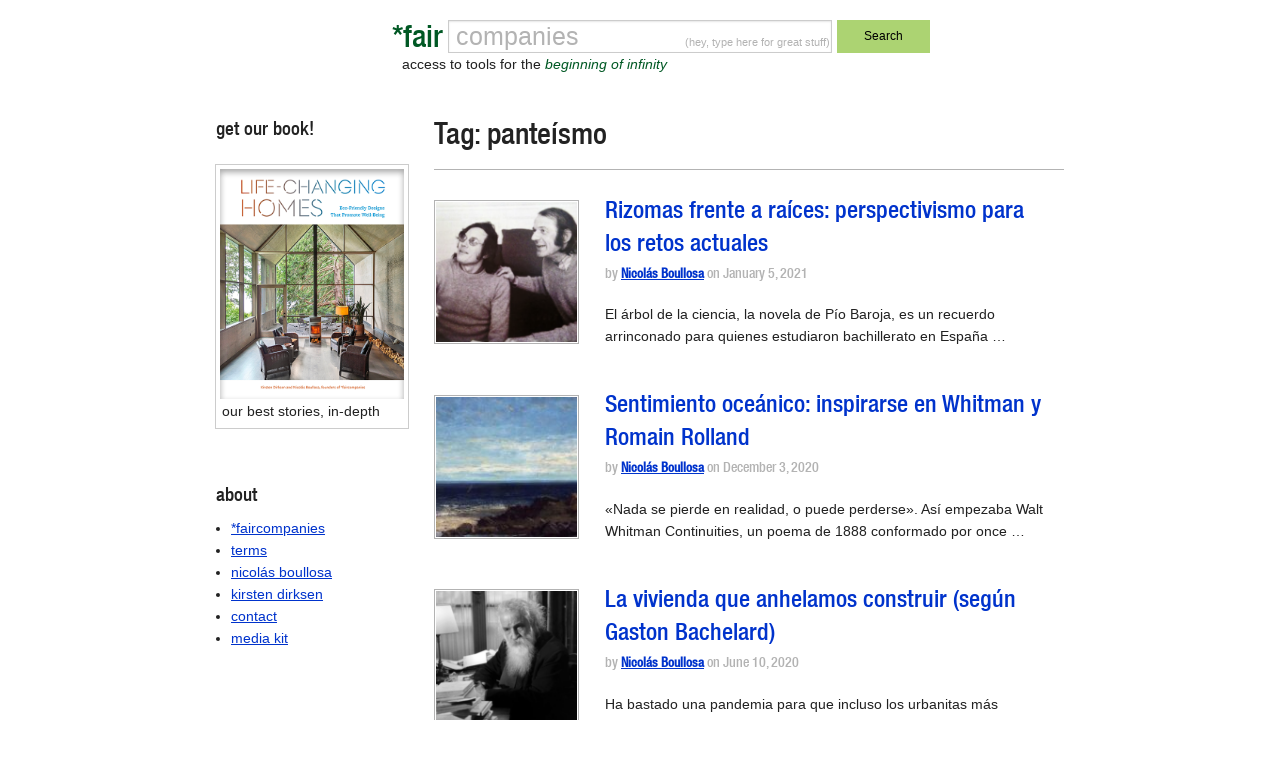

--- FILE ---
content_type: text/html; charset=UTF-8
request_url: https://faircompanies.com/tag/panteismo/
body_size: 56803
content:

<!doctype html>
<html lang="en-US">
  <head>
  <meta charset="utf-8">
  <meta http-equiv="x-ua-compatible" content="ie=edge">
  <meta name="viewport" content="width=device-width, initial-scale=1">
  <title>panteísmo &#8211; *faircompanies</title>
<meta name='robots' content='max-image-preview:large' />
<link rel='dns-prefetch' href='//www.google.com' />
<link rel='dns-prefetch' href='//secure.gravatar.com' />
<link rel='dns-prefetch' href='//assets.faircompanies.com' />
<link rel='dns-prefetch' href='//s.w.org' />
<link rel='dns-prefetch' href='//v0.wordpress.com' />
<link rel="alternate" type="application/rss+xml" title="*faircompanies &raquo; panteísmo Tag Feed" href="https://faircompanies.com/tag/panteismo/feed/" />
<script type="text/javascript">
window._wpemojiSettings = {"baseUrl":"https:\/\/s.w.org\/images\/core\/emoji\/13.1.0\/72x72\/","ext":".png","svgUrl":"https:\/\/s.w.org\/images\/core\/emoji\/13.1.0\/svg\/","svgExt":".svg","source":{"concatemoji":"https:\/\/faircompanies.com\/wp\/wp-includes\/js\/wp-emoji-release.min.js?ver=5.9"}};
/*! This file is auto-generated */
!function(e,a,t){var n,r,o,i=a.createElement("canvas"),p=i.getContext&&i.getContext("2d");function s(e,t){var a=String.fromCharCode;p.clearRect(0,0,i.width,i.height),p.fillText(a.apply(this,e),0,0);e=i.toDataURL();return p.clearRect(0,0,i.width,i.height),p.fillText(a.apply(this,t),0,0),e===i.toDataURL()}function c(e){var t=a.createElement("script");t.src=e,t.defer=t.type="text/javascript",a.getElementsByTagName("head")[0].appendChild(t)}for(o=Array("flag","emoji"),t.supports={everything:!0,everythingExceptFlag:!0},r=0;r<o.length;r++)t.supports[o[r]]=function(e){if(!p||!p.fillText)return!1;switch(p.textBaseline="top",p.font="600 32px Arial",e){case"flag":return s([127987,65039,8205,9895,65039],[127987,65039,8203,9895,65039])?!1:!s([55356,56826,55356,56819],[55356,56826,8203,55356,56819])&&!s([55356,57332,56128,56423,56128,56418,56128,56421,56128,56430,56128,56423,56128,56447],[55356,57332,8203,56128,56423,8203,56128,56418,8203,56128,56421,8203,56128,56430,8203,56128,56423,8203,56128,56447]);case"emoji":return!s([10084,65039,8205,55357,56613],[10084,65039,8203,55357,56613])}return!1}(o[r]),t.supports.everything=t.supports.everything&&t.supports[o[r]],"flag"!==o[r]&&(t.supports.everythingExceptFlag=t.supports.everythingExceptFlag&&t.supports[o[r]]);t.supports.everythingExceptFlag=t.supports.everythingExceptFlag&&!t.supports.flag,t.DOMReady=!1,t.readyCallback=function(){t.DOMReady=!0},t.supports.everything||(n=function(){t.readyCallback()},a.addEventListener?(a.addEventListener("DOMContentLoaded",n,!1),e.addEventListener("load",n,!1)):(e.attachEvent("onload",n),a.attachEvent("onreadystatechange",function(){"complete"===a.readyState&&t.readyCallback()})),(n=t.source||{}).concatemoji?c(n.concatemoji):n.wpemoji&&n.twemoji&&(c(n.twemoji),c(n.wpemoji)))}(window,document,window._wpemojiSettings);
</script>
<style type="text/css">
img.wp-smiley,
img.emoji {
	display: inline !important;
	border: none !important;
	box-shadow: none !important;
	height: 1em !important;
	width: 1em !important;
	margin: 0 0.07em !important;
	vertical-align: -0.1em !important;
	background: none !important;
	padding: 0 !important;
}
</style>
	<link rel='stylesheet' id='wp-block-library-css'  href='https://faircompanies.com/wp/wp-includes/css/dist/block-library/style.min.css?ver=5.9' type='text/css' media='all' />
<style id='wp-block-library-inline-css' type='text/css'>
.has-text-align-justify{text-align:justify;}
</style>
<link rel='stylesheet' id='mediaelement-css'  href='https://faircompanies.com/wp/wp-includes/js/mediaelement/mediaelementplayer-legacy.min.css?ver=4.2.16' type='text/css' media='all' />
<link rel='stylesheet' id='wp-mediaelement-css'  href='https://faircompanies.com/wp/wp-includes/js/mediaelement/wp-mediaelement.min.css?ver=5.9' type='text/css' media='all' />
<style id='global-styles-inline-css' type='text/css'>
body{--wp--preset--color--black: #000000;--wp--preset--color--cyan-bluish-gray: #abb8c3;--wp--preset--color--white: #ffffff;--wp--preset--color--pale-pink: #f78da7;--wp--preset--color--vivid-red: #cf2e2e;--wp--preset--color--luminous-vivid-orange: #ff6900;--wp--preset--color--luminous-vivid-amber: #fcb900;--wp--preset--color--light-green-cyan: #7bdcb5;--wp--preset--color--vivid-green-cyan: #00d084;--wp--preset--color--pale-cyan-blue: #8ed1fc;--wp--preset--color--vivid-cyan-blue: #0693e3;--wp--preset--color--vivid-purple: #9b51e0;--wp--preset--gradient--vivid-cyan-blue-to-vivid-purple: linear-gradient(135deg,rgba(6,147,227,1) 0%,rgb(155,81,224) 100%);--wp--preset--gradient--light-green-cyan-to-vivid-green-cyan: linear-gradient(135deg,rgb(122,220,180) 0%,rgb(0,208,130) 100%);--wp--preset--gradient--luminous-vivid-amber-to-luminous-vivid-orange: linear-gradient(135deg,rgba(252,185,0,1) 0%,rgba(255,105,0,1) 100%);--wp--preset--gradient--luminous-vivid-orange-to-vivid-red: linear-gradient(135deg,rgba(255,105,0,1) 0%,rgb(207,46,46) 100%);--wp--preset--gradient--very-light-gray-to-cyan-bluish-gray: linear-gradient(135deg,rgb(238,238,238) 0%,rgb(169,184,195) 100%);--wp--preset--gradient--cool-to-warm-spectrum: linear-gradient(135deg,rgb(74,234,220) 0%,rgb(151,120,209) 20%,rgb(207,42,186) 40%,rgb(238,44,130) 60%,rgb(251,105,98) 80%,rgb(254,248,76) 100%);--wp--preset--gradient--blush-light-purple: linear-gradient(135deg,rgb(255,206,236) 0%,rgb(152,150,240) 100%);--wp--preset--gradient--blush-bordeaux: linear-gradient(135deg,rgb(254,205,165) 0%,rgb(254,45,45) 50%,rgb(107,0,62) 100%);--wp--preset--gradient--luminous-dusk: linear-gradient(135deg,rgb(255,203,112) 0%,rgb(199,81,192) 50%,rgb(65,88,208) 100%);--wp--preset--gradient--pale-ocean: linear-gradient(135deg,rgb(255,245,203) 0%,rgb(182,227,212) 50%,rgb(51,167,181) 100%);--wp--preset--gradient--electric-grass: linear-gradient(135deg,rgb(202,248,128) 0%,rgb(113,206,126) 100%);--wp--preset--gradient--midnight: linear-gradient(135deg,rgb(2,3,129) 0%,rgb(40,116,252) 100%);--wp--preset--duotone--dark-grayscale: url('#wp-duotone-dark-grayscale');--wp--preset--duotone--grayscale: url('#wp-duotone-grayscale');--wp--preset--duotone--purple-yellow: url('#wp-duotone-purple-yellow');--wp--preset--duotone--blue-red: url('#wp-duotone-blue-red');--wp--preset--duotone--midnight: url('#wp-duotone-midnight');--wp--preset--duotone--magenta-yellow: url('#wp-duotone-magenta-yellow');--wp--preset--duotone--purple-green: url('#wp-duotone-purple-green');--wp--preset--duotone--blue-orange: url('#wp-duotone-blue-orange');--wp--preset--font-size--small: 13px;--wp--preset--font-size--medium: 20px;--wp--preset--font-size--large: 36px;--wp--preset--font-size--x-large: 42px;}.has-black-color{color: var(--wp--preset--color--black) !important;}.has-cyan-bluish-gray-color{color: var(--wp--preset--color--cyan-bluish-gray) !important;}.has-white-color{color: var(--wp--preset--color--white) !important;}.has-pale-pink-color{color: var(--wp--preset--color--pale-pink) !important;}.has-vivid-red-color{color: var(--wp--preset--color--vivid-red) !important;}.has-luminous-vivid-orange-color{color: var(--wp--preset--color--luminous-vivid-orange) !important;}.has-luminous-vivid-amber-color{color: var(--wp--preset--color--luminous-vivid-amber) !important;}.has-light-green-cyan-color{color: var(--wp--preset--color--light-green-cyan) !important;}.has-vivid-green-cyan-color{color: var(--wp--preset--color--vivid-green-cyan) !important;}.has-pale-cyan-blue-color{color: var(--wp--preset--color--pale-cyan-blue) !important;}.has-vivid-cyan-blue-color{color: var(--wp--preset--color--vivid-cyan-blue) !important;}.has-vivid-purple-color{color: var(--wp--preset--color--vivid-purple) !important;}.has-black-background-color{background-color: var(--wp--preset--color--black) !important;}.has-cyan-bluish-gray-background-color{background-color: var(--wp--preset--color--cyan-bluish-gray) !important;}.has-white-background-color{background-color: var(--wp--preset--color--white) !important;}.has-pale-pink-background-color{background-color: var(--wp--preset--color--pale-pink) !important;}.has-vivid-red-background-color{background-color: var(--wp--preset--color--vivid-red) !important;}.has-luminous-vivid-orange-background-color{background-color: var(--wp--preset--color--luminous-vivid-orange) !important;}.has-luminous-vivid-amber-background-color{background-color: var(--wp--preset--color--luminous-vivid-amber) !important;}.has-light-green-cyan-background-color{background-color: var(--wp--preset--color--light-green-cyan) !important;}.has-vivid-green-cyan-background-color{background-color: var(--wp--preset--color--vivid-green-cyan) !important;}.has-pale-cyan-blue-background-color{background-color: var(--wp--preset--color--pale-cyan-blue) !important;}.has-vivid-cyan-blue-background-color{background-color: var(--wp--preset--color--vivid-cyan-blue) !important;}.has-vivid-purple-background-color{background-color: var(--wp--preset--color--vivid-purple) !important;}.has-black-border-color{border-color: var(--wp--preset--color--black) !important;}.has-cyan-bluish-gray-border-color{border-color: var(--wp--preset--color--cyan-bluish-gray) !important;}.has-white-border-color{border-color: var(--wp--preset--color--white) !important;}.has-pale-pink-border-color{border-color: var(--wp--preset--color--pale-pink) !important;}.has-vivid-red-border-color{border-color: var(--wp--preset--color--vivid-red) !important;}.has-luminous-vivid-orange-border-color{border-color: var(--wp--preset--color--luminous-vivid-orange) !important;}.has-luminous-vivid-amber-border-color{border-color: var(--wp--preset--color--luminous-vivid-amber) !important;}.has-light-green-cyan-border-color{border-color: var(--wp--preset--color--light-green-cyan) !important;}.has-vivid-green-cyan-border-color{border-color: var(--wp--preset--color--vivid-green-cyan) !important;}.has-pale-cyan-blue-border-color{border-color: var(--wp--preset--color--pale-cyan-blue) !important;}.has-vivid-cyan-blue-border-color{border-color: var(--wp--preset--color--vivid-cyan-blue) !important;}.has-vivid-purple-border-color{border-color: var(--wp--preset--color--vivid-purple) !important;}.has-vivid-cyan-blue-to-vivid-purple-gradient-background{background: var(--wp--preset--gradient--vivid-cyan-blue-to-vivid-purple) !important;}.has-light-green-cyan-to-vivid-green-cyan-gradient-background{background: var(--wp--preset--gradient--light-green-cyan-to-vivid-green-cyan) !important;}.has-luminous-vivid-amber-to-luminous-vivid-orange-gradient-background{background: var(--wp--preset--gradient--luminous-vivid-amber-to-luminous-vivid-orange) !important;}.has-luminous-vivid-orange-to-vivid-red-gradient-background{background: var(--wp--preset--gradient--luminous-vivid-orange-to-vivid-red) !important;}.has-very-light-gray-to-cyan-bluish-gray-gradient-background{background: var(--wp--preset--gradient--very-light-gray-to-cyan-bluish-gray) !important;}.has-cool-to-warm-spectrum-gradient-background{background: var(--wp--preset--gradient--cool-to-warm-spectrum) !important;}.has-blush-light-purple-gradient-background{background: var(--wp--preset--gradient--blush-light-purple) !important;}.has-blush-bordeaux-gradient-background{background: var(--wp--preset--gradient--blush-bordeaux) !important;}.has-luminous-dusk-gradient-background{background: var(--wp--preset--gradient--luminous-dusk) !important;}.has-pale-ocean-gradient-background{background: var(--wp--preset--gradient--pale-ocean) !important;}.has-electric-grass-gradient-background{background: var(--wp--preset--gradient--electric-grass) !important;}.has-midnight-gradient-background{background: var(--wp--preset--gradient--midnight) !important;}.has-small-font-size{font-size: var(--wp--preset--font-size--small) !important;}.has-medium-font-size{font-size: var(--wp--preset--font-size--medium) !important;}.has-large-font-size{font-size: var(--wp--preset--font-size--large) !important;}.has-x-large-font-size{font-size: var(--wp--preset--font-size--x-large) !important;}
</style>
<link rel='stylesheet' id='contact-form-7-css'  href='https://faircompanies.com/app/mu-plugins/contact-form-7/includes/css/styles.css?ver=5.1.9' type='text/css' media='all' />
<link rel='stylesheet' id='sage/css-css'  href='https://assets.faircompanies.com/p/styles/main-cb3dd71e82.css' type='text/css' media='all' />
<link rel='stylesheet' id='jetpack_css-css'  href='https://faircompanies.com/app/mu-plugins/jetpack/css/jetpack.css?ver=11.2' type='text/css' media='all' />
<script type='text/javascript' src='https://faircompanies.com/wp/wp-includes/js/jquery/jquery.min.js?ver=3.6.0' id='jquery-core-js'></script>
<script type='text/javascript' src='https://faircompanies.com/wp/wp-includes/js/jquery/jquery-migrate.min.js?ver=3.3.2' id='jquery-migrate-js'></script>
<link rel="https://api.w.org/" href="https://faircompanies.com/wp-json/" /><link rel="alternate" type="application/json" href="https://faircompanies.com/wp-json/wp/v2/tags/3886" /><link rel="EditURI" type="application/rsd+xml" title="RSD" href="https://faircompanies.com/wp/xmlrpc.php?rsd" />
<link rel="wlwmanifest" type="application/wlwmanifest+xml" href="https://faircompanies.com/wp/wp-includes/wlwmanifest.xml" /> 
<meta name="generator" content="WordPress 5.9" />
<style>img#wpstats{display:none}</style>
	
<!-- Jetpack Open Graph Tags -->
<meta property="og:type" content="website" />
<meta property="og:title" content="panteísmo &#8211; *faircompanies" />
<meta property="og:url" content="https://faircompanies.com/tag/panteismo/" />
<meta property="og:site_name" content="*faircompanies" />
<meta property="og:image" content="https://media.faircompanies.com/p/2016/06/04181955/YinYang.png" />
<meta property="og:image:width" content="466" />
<meta property="og:image:height" content="466" />
<meta property="og:image:alt" content="" />
<meta property="og:locale" content="en_US" />
<meta name="twitter:site" content="@faircompanies" />

<!-- End Jetpack Open Graph Tags -->
<link rel="icon" href="https://media.faircompanies.com/p/2016/06/04181955/YinYang-150x150.png" sizes="32x32" />
<link rel="icon" href="https://media.faircompanies.com/p/2016/06/04181955/YinYang-220x220.png" sizes="192x192" />
<link rel="apple-touch-icon" href="https://media.faircompanies.com/p/2016/06/04181955/YinYang-220x220.png" />
<meta name="msapplication-TileImage" content="https://media.faircompanies.com/p/2016/06/04181955/YinYang-300x300.png" />
  <script>
    (function(i,s,o,g,r,a,m){i['GoogleAnalyticsObject']=r;i[r]=i[r]||function(){
    (i[r].q=i[r].q||[]).push(arguments)},i[r].l=1*new Date();a=s.createElement(o),
    m=s.getElementsByTagName(o)[0];a.async=1;a.src=g;m.parentNode.insertBefore(a,m)
    })(window,document,'script','https://www.google-analytics.com/analytics.js','ga');

    ga('create', 'UA-332952-1', 'auto');
    ga('send', 'pageview');
  </script>
</head>
  <body class="archive tag tag-panteismo tag-3886 sidebar-primary">
    <!--[if IE]>
      <div class="alert alert-warning">
        You are using an <strong>outdated</strong> browser. Please <a href="http://browsehappy.com/">upgrade your browser</a> to improve your experience.      </div>
    <![endif]-->
    <header class="wrap container header">
  <div class="content row">
    <div class="small-12 medium-8 medium-centered columns">
      <form method="get" id="searchform" action="https://faircompanies.com/">
        <div class="row">
          <div class="small-2 columns">
            <h1>
              <a class="brand right" href="https://faircompanies.com/">*fair</a>
            </h1>
          </div>
          <div class="small-7 medium-8 columns">
            <div class="search-notice">
              <p>(hey, type here for great stuff)</p>
            </div>
            <input type="text" value="" name="s" id="s">
            <div class="slogan">
              <p>access to tools for the <em>beginning of infinity</em></p>
            </div>
          </div>
          <div class="small-3 medium-2 columns">
            <button type="submit" class="button postfix">Search</button>
          </div>
        </div>
      </form>
    </div>
  </div>
  <div class="content row">
    <div class="medium-12 columns">
      <nav class="nav-primary">
              </nav>
    </div>
  </div>
</header>
    <div class="wrap container" role="document">
      <div class="content row">
        <main class="main">
          
<div class="page-header">
  <h1>Tag: <span>panteísmo</span></h1>
</div>


  <article class="row article-list post-64905 post type-post status-publish format-standard has-post-thumbnail hentry category-articles tag-against-the-grain tag-andres-hurtado tag-arbol-de-porfirio tag-aristotelismo tag-as-we-may-think tag-baruch-spinoza tag-biopolitica tag-byung-chul-han tag-capitalismo-y-esquizofrenia tag-cartesianismo tag-clasificaciones-taxonomicas tag-conocimiento-cientifico tag-deleuze-y-guattari tag-deus-sive-natura tag-doctor-iturrioz tag-dualismo tag-el-arbol-de-la-ciencia tag-empirismo tag-epistemologia tag-estructuralismo tag-felix-guattari tag-filosofia-analitica tag-filosofia-de-la-ciencia tag-gilles-deleuze tag-historicismo tag-idealismo tag-inmanencia tag-james-c-scott tag-joris-karl-huysmans tag-la-montana-magica tag-luces-de-bohemia tag-metafisica tag-metodologia tag-panteismo tag-pensamiento-arborescente tag-pensamiento-rizomatico tag-perspectivismo tag-pio-baroja tag-post-estructuralismo tag-postmodernismo tag-psicoanalitica tag-psicopolitica tag-rizoma tag-spinoza tag-taxonomia tag-teoria-de-la-comunicacion tag-thomas-mann tag-tio-iturrioz tag-trascendentalismo tag-valle-inclan tag-vannevar-bush">
    <div class="small-3 medium-3 columns thumbnail">
    <img width="150" height="150" src="https://media.faircompanies.com/p/2021/01/04231755/Capture-d%E2%80%99e%CC%81cran-2021-01-04-a%CC%80-22.07.17-150x150.png" class="attachment-thumbnail size-thumbnail wp-post-image" alt="" srcset="https://media.faircompanies.com/p/2021/01/04231755/Capture-d%E2%80%99e%CC%81cran-2021-01-04-a%CC%80-22.07.17-150x150.png 150w, https://media.faircompanies.com/p/2021/01/04231755/Capture-d%E2%80%99e%CC%81cran-2021-01-04-a%CC%80-22.07.17-220x220.png 220w" sizes="(max-width: 150px) 100vw, 150px" data-attachment-id="64910" data-permalink="https://faircompanies.com/articles/rizomas-frente-a-raices-perspectivismo-para-los-retos-actuales/attachment/capture-decran-2021-01-04-a-22-07-17/" data-orig-file="https://media.faircompanies.com/p/2021/01/04231755/Capture-d%E2%80%99e%CC%81cran-2021-01-04-a%CC%80-22.07.17.png" data-orig-size="600,424" data-comments-opened="1" data-image-meta="{&quot;aperture&quot;:&quot;0&quot;,&quot;credit&quot;:&quot;&quot;,&quot;camera&quot;:&quot;&quot;,&quot;caption&quot;:&quot;&quot;,&quot;created_timestamp&quot;:&quot;0&quot;,&quot;copyright&quot;:&quot;&quot;,&quot;focal_length&quot;:&quot;0&quot;,&quot;iso&quot;:&quot;0&quot;,&quot;shutter_speed&quot;:&quot;0&quot;,&quot;title&quot;:&quot;&quot;,&quot;orientation&quot;:&quot;0&quot;}" data-image-title="Capture d’écran 2021-01-04 à 22.07.17" data-image-description="" data-image-caption="&lt;p&gt;El psicoanalista Félix Guattari (izquierda) con el filósofo Gilles Deleuze, coautores de las tesis del pensamiento «rizomático» («Capitalismo y esquizofrenia», 1972-1980)&lt;/p&gt;
" data-medium-file="https://media.faircompanies.com/p/2021/01/04231755/Capture-d%E2%80%99e%CC%81cran-2021-01-04-a%CC%80-22.07.17-300x212.png" data-large-file="https://media.faircompanies.com/p/2021/01/04231755/Capture-d%E2%80%99e%CC%81cran-2021-01-04-a%CC%80-22.07.17.png" />  </div>
    <div class="small-9 medium-9 columns">
    <header>
      <h2 class="entry-title"><a href="https://faircompanies.com/articles/rizomas-frente-a-raices-perspectivismo-para-los-retos-actuales/">Rizomas frente a raíces: perspectivismo para los retos actuales</a></h2>
      <p class="byline author vcard meta">
  by <a href="https://faircompanies.com/author/nicolas-boullosa/" rel="author" class="fn">Nicolás Boullosa</a> on <time class="updated" datetime="2021-01-05T05:32:58+00:00">January 5, 2021</time>
</p>
    </header>
    <div class="entry-summary hide-for-small-only">
      <p>El árbol de la ciencia, la novela de Pío Baroja, es un recuerdo arrinconado para quienes estudiaron bachillerato en España &hellip;</p>
    </div>
  </div>
</article>
  <article class="row article-list post-64689 post type-post status-publish format-standard has-post-thumbnail hentry category-articles tag-albert-camus tag-baruch-spinoza tag-continuidades tag-continuities tag-divinity-school tag-dualismo tag-emerson tag-existencialismo tag-filosofia-del-absurdo tag-filosofia-india tag-filosofia-oriental tag-filosofia-vedanta tag-fotoperiodismo tag-friedrich-nietzsche tag-harvard tag-hojas-de-hierba tag-holismo tag-jacob-riis tag-lao-tse tag-leaves-of-grass tag-lev-tolstoi tag-neoplatonismo tag-new-yorker tag-nietzsche tag-nihilismo tag-non-dualismo tag-panteismo tag-parmenides tag-platon tag-plotino tag-ralph-waldo-emerson tag-romain-rolland tag-schopenhauer tag-sentiment-oceanique tag-sentimiento-oceanico tag-sigmund-freud tag-sincretismo-filosofico tag-spinoza tag-trascendentalismo tag-unitarismo tag-vedas tag-walt-whitman">
    <div class="small-3 medium-3 columns thumbnail">
    <img width="150" height="150" src="https://media.faircompanies.com/p/2020/12/02191959/sentiment-oceanique-150x150.jpeg" class="attachment-thumbnail size-thumbnail wp-post-image" alt="" loading="lazy" srcset="https://media.faircompanies.com/p/2020/12/02191959/sentiment-oceanique-150x150.jpeg 150w, https://media.faircompanies.com/p/2020/12/02191959/sentiment-oceanique-220x220.jpeg 220w" sizes="(max-width: 150px) 100vw, 150px" data-attachment-id="64712" data-permalink="https://faircompanies.com/articles/pensamiento-oceanico-inspirarse-en-whitman-y-romain-rollland/attachment/sentiment-oceanique/" data-orig-file="https://media.faircompanies.com/p/2020/12/02191959/sentiment-oceanique.jpeg" data-orig-size="819,439" data-comments-opened="1" data-image-meta="{&quot;aperture&quot;:&quot;0&quot;,&quot;credit&quot;:&quot;&quot;,&quot;camera&quot;:&quot;&quot;,&quot;caption&quot;:&quot;&quot;,&quot;created_timestamp&quot;:&quot;0&quot;,&quot;copyright&quot;:&quot;&quot;,&quot;focal_length&quot;:&quot;0&quot;,&quot;iso&quot;:&quot;0&quot;,&quot;shutter_speed&quot;:&quot;0&quot;,&quot;title&quot;:&quot;&quot;,&quot;orientation&quot;:&quot;0&quot;}" data-image-title="sentiment-oceanique" data-image-description="" data-image-caption="" data-medium-file="https://media.faircompanies.com/p/2020/12/02191959/sentiment-oceanique-300x161.jpeg" data-large-file="https://media.faircompanies.com/p/2020/12/02191959/sentiment-oceanique.jpeg" />  </div>
    <div class="small-9 medium-9 columns">
    <header>
      <h2 class="entry-title"><a href="https://faircompanies.com/articles/pensamiento-oceanico-inspirarse-en-whitman-y-romain-rollland/">Sentimiento oceánico: inspirarse en Whitman y Romain Rolland</a></h2>
      <p class="byline author vcard meta">
  by <a href="https://faircompanies.com/author/nicolas-boullosa/" rel="author" class="fn">Nicolás Boullosa</a> on <time class="updated" datetime="2020-12-03T08:18:14+00:00">December 3, 2020</time>
</p>
    </header>
    <div class="entry-summary hide-for-small-only">
      <p>«Nada se pierde en realidad, o puede perderse». Así empezaba Walt Whitman Continuities, un poema de 1888 conformado por once &hellip;</p>
    </div>
  </div>
</article>
  <article class="row article-list post-63228 post type-post status-publish format-standard has-post-thumbnail hentry category-articles tag-amor-fati tag-arquitectura tag-bachelard tag-biofilia tag-ciberflaneur tag-dasein tag-de-rerum-natura tag-diego-velazquez tag-emergencia tag-emergentismo-filosofico tag-emerson tag-filosofia-del-espacio tag-flanerie tag-flaneur tag-gaston-bachelard tag-georgicas tag-introspeccion tag-jose-ortega-y-gasset tag-kierkegaard tag-la-poetica-del-espacio tag-leibniz tag-lucrecio tag-modernidad-liquida tag-nietzsche tag-otium tag-otium-cum-dignitate tag-otium-et-negotium tag-otium-ruris tag-panteismo tag-positivismo tag-racionalismo tag-realidad tag-reduccionismo tag-spinoza tag-stephane-mallarme tag-thoreau tag-topofilia tag-trascendentalismo tag-virgilio tag-vitalismo tag-whitman tag-zygmunt-bauman">
    <div class="small-3 medium-3 columns thumbnail">
    <img width="150" height="150" src="https://media.faircompanies.com/p/2020/06/10215034/Capture-d%E2%80%99e%CC%81cran-2020-06-10-a%CC%80-13.11.111-150x150.png" class="attachment-thumbnail size-thumbnail wp-post-image" alt="" loading="lazy" srcset="https://media.faircompanies.com/p/2020/06/10215034/Capture-d%E2%80%99e%CC%81cran-2020-06-10-a%CC%80-13.11.111-150x150.png 150w, https://media.faircompanies.com/p/2020/06/10215034/Capture-d%E2%80%99e%CC%81cran-2020-06-10-a%CC%80-13.11.111-220x220.png 220w" sizes="(max-width: 150px) 100vw, 150px" data-attachment-id="63239" data-permalink="https://faircompanies.com/articles/la-vivienda-que-anhelamos-construir-segun-gaston-bachelard/attachment/capture-decran-2020-06-10-a-13-11-111/" data-orig-file="https://media.faircompanies.com/p/2020/06/10215034/Capture-d%E2%80%99e%CC%81cran-2020-06-10-a%CC%80-13.11.111.png" data-orig-size="600,329" data-comments-opened="1" data-image-meta="{&quot;aperture&quot;:&quot;0&quot;,&quot;credit&quot;:&quot;&quot;,&quot;camera&quot;:&quot;&quot;,&quot;caption&quot;:&quot;&quot;,&quot;created_timestamp&quot;:&quot;0&quot;,&quot;copyright&quot;:&quot;&quot;,&quot;focal_length&quot;:&quot;0&quot;,&quot;iso&quot;:&quot;0&quot;,&quot;shutter_speed&quot;:&quot;0&quot;,&quot;title&quot;:&quot;&quot;,&quot;orientation&quot;:&quot;0&quot;}" data-image-title="Capture-d’écran-2020-06-10-à-13.11.111" data-image-description="" data-image-caption="&lt;p&gt;Gaston Bachelard en su escritorio&lt;/p&gt;
" data-medium-file="https://media.faircompanies.com/p/2020/06/10215034/Capture-d%E2%80%99e%CC%81cran-2020-06-10-a%CC%80-13.11.111-300x165.png" data-large-file="https://media.faircompanies.com/p/2020/06/10215034/Capture-d%E2%80%99e%CC%81cran-2020-06-10-a%CC%80-13.11.111.png" />  </div>
    <div class="small-9 medium-9 columns">
    <header>
      <h2 class="entry-title"><a href="https://faircompanies.com/articles/la-vivienda-que-anhelamos-construir-segun-gaston-bachelard/">La vivienda que anhelamos construir (según Gaston Bachelard)</a></h2>
      <p class="byline author vcard meta">
  by <a href="https://faircompanies.com/author/nicolas-boullosa/" rel="author" class="fn">Nicolás Boullosa</a> on <time class="updated" datetime="2020-06-10T19:49:56+00:00">June 10, 2020</time>
</p>
    </header>
    <div class="entry-summary hide-for-small-only">
      <p>Ha bastado una pandemia para que incluso los urbanitas más irredentos reconozcan hasta qué punto nuestro desarraigo de los ritmos &hellip;</p>
    </div>
  </div>
</article>
  <article class="row article-list post-62476 post type-post status-publish format-standard has-post-thumbnail hentry category-articles tag-academicismo tag-afirmacion-vital tag-amor-fati tag-asi-hablo-zaratustra tag-atomismo tag-aurora tag-baruch-spinoza tag-biofilia tag-creacion tag-cristianismo-primitivo tag-cuerpo-y-mente tag-de-la-naturaleza-de-las-cosas tag-de-rerum-natura tag-dualismo tag-ecce-homo tag-ecologia tag-ecopsicologia tag-elisabeth-forster-nietzsche tag-emerson tag-eugenismo tag-francis-galton tag-friedrich-nietzsche tag-grisones tag-henry-david-thoreau tag-herbert-spencer tag-kierkegaard tag-lev-tolstoi tag-lucrecio tag-mecanicismo tag-naturaleza tag-nazismo tag-nietzsche tag-nihilismo tag-panteismo tag-pensamiento-ecologico tag-peripateticos tag-permacultura tag-perspectivismo tag-pesimismo tag-poggio-bracciolini tag-prejuicios-morales tag-presocraticos tag-richard-wagner tag-schopenhauer tag-sils-maria tag-soren-kierkegaard tag-spinoza tag-stendhal tag-thoreau tag-tolstoi tag-trascendentalismo tag-ubermensch tag-utilitarismo tag-vitalismo tag-wagner">
    <div class="small-3 medium-3 columns thumbnail">
    <img width="150" height="150" src="https://media.faircompanies.com/p/2020/02/21184651/spinoza-150x150.jpg" class="attachment-thumbnail size-thumbnail wp-post-image" alt="" loading="lazy" srcset="https://media.faircompanies.com/p/2020/02/21184651/spinoza-150x150.jpg 150w, https://media.faircompanies.com/p/2020/02/21184651/spinoza-220x220.jpg 220w" sizes="(max-width: 150px) 100vw, 150px" data-attachment-id="62478" data-permalink="https://faircompanies.com/articles/de-la-nueva-moral-de-aurora-nietzsche-a-la-ecopsicologia/attachment/spinoza/" data-orig-file="https://media.faircompanies.com/p/2020/02/21184651/spinoza.jpg" data-orig-size="600,459" data-comments-opened="1" data-image-meta="{&quot;aperture&quot;:&quot;0&quot;,&quot;credit&quot;:&quot;&quot;,&quot;camera&quot;:&quot;&quot;,&quot;caption&quot;:&quot;&quot;,&quot;created_timestamp&quot;:&quot;0&quot;,&quot;copyright&quot;:&quot;&quot;,&quot;focal_length&quot;:&quot;0&quot;,&quot;iso&quot;:&quot;0&quot;,&quot;shutter_speed&quot;:&quot;0&quot;,&quot;title&quot;:&quot;&quot;,&quot;orientation&quot;:&quot;1&quot;}" data-image-title="spinoza" data-image-description="" data-image-caption="&lt;p&gt;«Spinoza excomunicado» (1907): cuadro de  Samuel Hirszenberg en el que se ve a Spinoza rechazado por la comunidad judía de Ámsterdam al sostener un pensamiento ajeno a la ortodoxia (Spinoza afrontó la orden de «cherem», o expulsión de la comunidad religiosa, a los veintitrés años)&lt;/p&gt;
" data-medium-file="https://media.faircompanies.com/p/2020/02/21184651/spinoza-300x230.jpg" data-large-file="https://media.faircompanies.com/p/2020/02/21184651/spinoza.jpg" />  </div>
    <div class="small-9 medium-9 columns">
    <header>
      <h2 class="entry-title"><a href="https://faircompanies.com/articles/de-la-nueva-moral-de-aurora-nietzsche-a-la-ecopsicologia/">De la nueva moral de «Aurora» (Nietzsche) a la ecopsicología</a></h2>
      <p class="byline author vcard meta">
  by <a href="https://faircompanies.com/author/nicolas-boullosa/" rel="author" class="fn">Nicolás Boullosa</a> on <time class="updated" datetime="2020-02-21T16:49:05+00:00">February 21, 2020</time>
</p>
    </header>
    <div class="entry-summary hide-for-small-only">
      <p>Con una recta final del invierno especialmente plácida, basta acercarse a la naturaleza de proximidad para escuchar las aves, observar &hellip;</p>
    </div>
  </div>
</article>
  <article class="row article-list post-61057 post type-post status-publish format-standard has-post-thumbnail hentry category-articles tag-alexandre-grothendieck tag-antoni-gaudi tag-arnold-walz tag-arquitectura tag-arquitectura-parametrica tag-autodesk tag-biometria tag-biomimesis tag-biomimetica tag-catia tag-cripta-de-la-colonia-guell tag-diseno-3d tag-diseno-asistido tag-diseno-asistido-por-ordenador tag-diseno-parametrico tag-diseno-parametrico-analogico tag-disenos-de-la-naturaleza tag-emerson tag-espiral tag-estadio-olimpico-de-munich tag-flujo-de-datos tag-formas-de-la-naturaleza tag-frei-otto tag-funiculus tag-gaudi tag-geometria-y-mecanica tag-grasshopper tag-grothendieck tag-imagenes-de-las-matematicas tag-jos-tomlow tag-leyes-de-la-mecanica tag-mecanica-de-gaudi tag-olympiastadion tag-panteismo tag-poligonos-funiculares tag-rainer-graefe tag-ralph-waldo-emerson tag-sagrada-familia tag-sketchpad tag-templo-de-la-sagrada-familia">
    <div class="small-3 medium-3 columns thumbnail">
    <img width="150" height="150" src="https://media.faircompanies.com/p/2019/06/20140022/Mannheim_Multihalle-150x150.jpg" class="attachment-thumbnail size-thumbnail wp-post-image" alt="" loading="lazy" srcset="https://media.faircompanies.com/p/2019/06/20140022/Mannheim_Multihalle-150x150.jpg 150w, https://media.faircompanies.com/p/2019/06/20140022/Mannheim_Multihalle-220x220.jpg 220w" sizes="(max-width: 150px) 100vw, 150px" data-attachment-id="61067" data-permalink="https://faircompanies.com/articles/diseno-parametrico-reivindicacion-de-sus-pioneros-artesanales/attachment/mannheim_multihalle/" data-orig-file="https://media.faircompanies.com/p/2019/06/20140022/Mannheim_Multihalle.jpg" data-orig-size="800,600" data-comments-opened="1" data-image-meta="{&quot;aperture&quot;:&quot;0&quot;,&quot;credit&quot;:&quot;&quot;,&quot;camera&quot;:&quot;&quot;,&quot;caption&quot;:&quot;&quot;,&quot;created_timestamp&quot;:&quot;0&quot;,&quot;copyright&quot;:&quot;Phase One Testequipment&quot;,&quot;focal_length&quot;:&quot;0&quot;,&quot;iso&quot;:&quot;0&quot;,&quot;shutter_speed&quot;:&quot;0&quot;,&quot;title&quot;:&quot;&quot;,&quot;orientation&quot;:&quot;1&quot;}" data-image-title="Mannheim_Multihalle" data-image-description="" data-image-caption="&lt;p&gt;Interior del Multihalle: diseño paramétrico del edificio multiusos diseñado por Frei Otto en Manheim, Alemania (1975)&lt;/p&gt;
" data-medium-file="https://media.faircompanies.com/p/2019/06/20140022/Mannheim_Multihalle-300x225.jpg" data-large-file="https://media.faircompanies.com/p/2019/06/20140022/Mannheim_Multihalle.jpg" />  </div>
    <div class="small-9 medium-9 columns">
    <header>
      <h2 class="entry-title"><a href="https://faircompanies.com/articles/diseno-parametrico-reivindicacion-de-sus-pioneros-artesanales/">Diseño paramétrico: reivindicación de sus pioneros artesanales</a></h2>
      <p class="byline author vcard meta">
  by <a href="https://faircompanies.com/author/nicolas-boullosa/" rel="author" class="fn">Nicolás Boullosa</a> on <time class="updated" datetime="2019-06-20T13:33:08+00:00">June 20, 2019</time>
</p>
    </header>
    <div class="entry-summary hide-for-small-only">
      <p>A inicios de semana, una gestión que reclamaba mi participación presencial me llevó a Barcelona en el primer avión matinal. &hellip;</p>
    </div>
  </div>
</article>
  <article class="row article-list post-46613 post type-post status-publish format-standard has-post-thumbnail hentry category-articles tag-a-sand-county-almanac tag-aldo-leopold tag-arce tag-biodiversidad tag-bosque-de-bialowieza tag-celulas-radiculares tag-contemplacion tag-curruca-paseriforme tag-dosel tag-gestion-de-bosques tag-hayedos tag-humus tag-ingenieria-forestal tag-introspeccion tag-la-vida-secreta-de-los-arboles tag-max-aub tag-micelios tag-michael-pollan tag-micorriza tag-micos-y-rhizos tag-naturaleza-de-proximidad tag-panteismo tag-patrick-modiano tag-peter-wohlleben tag-sierra-del-sueve tag-silvicultura tag-sotobosque tag-tejedas-del-sueve tag-urbanismo tag-vegetacion-urbana tag-zonas-periurbanas">
    <div class="small-3 medium-3 columns thumbnail">
    <img width="150" height="150" src="https://media.faircompanies.com/p/2019/01/09235651/IMG_1512-150x150.jpg" class="attachment-thumbnail size-thumbnail wp-post-image" alt="" loading="lazy" srcset="https://media.faircompanies.com/p/2019/01/09235651/IMG_1512-150x150.jpg 150w, https://media.faircompanies.com/p/2019/01/09235651/IMG_1512-220x220.jpg 220w" sizes="(max-width: 150px) 100vw, 150px" data-attachment-id="46634" data-permalink="https://faircompanies.com/articles/reflexiones-de-un-arbol-de-ciudad-sobre-el-bosque-encantado/attachment/img_1512/" data-orig-file="https://media.faircompanies.com/p/2019/01/09235651/IMG_1512.jpg" data-orig-size="1280,960" data-comments-opened="1" data-image-meta="{&quot;aperture&quot;:&quot;1.8&quot;,&quot;credit&quot;:&quot;&quot;,&quot;camera&quot;:&quot;iPhone X&quot;,&quot;caption&quot;:&quot;&quot;,&quot;created_timestamp&quot;:&quot;1536253006&quot;,&quot;copyright&quot;:&quot;&quot;,&quot;focal_length&quot;:&quot;4&quot;,&quot;iso&quot;:&quot;20&quot;,&quot;shutter_speed&quot;:&quot;0.0083333333333333&quot;,&quot;title&quot;:&quot;&quot;,&quot;orientation&quot;:&quot;1&quot;}" data-image-title="IMG_1512" data-image-description="" data-image-caption="&lt;p&gt;Cité de Trévise, rincón urbano mencionado por Patrick Modiano&lt;/p&gt;
" data-medium-file="https://media.faircompanies.com/p/2019/01/09235651/IMG_1512-300x225.jpg" data-large-file="https://media.faircompanies.com/p/2019/01/09235651/IMG_1512-1024x768.jpg" />  </div>
    <div class="small-9 medium-9 columns">
    <header>
      <h2 class="entry-title"><a href="https://faircompanies.com/articles/reflexiones-de-un-arbol-de-ciudad-sobre-el-bosque-encantado/">Reflexiones de un árbol de ciudad sobre el bosque encantado</a></h2>
      <p class="byline author vcard meta">
  by <a href="https://faircompanies.com/author/nicolas-boullosa/" rel="author" class="fn">Nicolás Boullosa</a> on <time class="updated" datetime="2019-01-09T22:28:28+00:00">January 10, 2019</time>
</p>
    </header>
    <div class="entry-summary hide-for-small-only">
      <p>Hace un tiempo, unos unos meses en una casa con ventanales abiertos a un jardín poblado de arbustos perennes y &hellip;</p>
    </div>
  </div>
</article>
  <article class="row article-list post-41163 post type-post status-publish format-standard has-post-thumbnail hentry category-articles tag-apreciacion-multisensorial tag-arte-de-masas tag-atica tag-banalizacion-del-paisaje tag-ceos tag-cicladas tag-copia-artistica tag-cristalogenesis tag-edmund-burke tag-el-mundo-de-ayer tag-emergencia tag-emergentismo-filosofico tag-emile-verhaeren tag-evolucionismo tag-existencialismo tag-immanuel-kant tag-isla-de-kea tag-islas-cicladas tag-john-toland tag-kant tag-leaves-of-grass tag-lo-bello tag-lo-bello-y-lo-sublime tag-lo-sublime tag-meden-agan tag-metafisica tag-naturaleza tag-nietzsche tag-paisaje tag-paisaje-y-postmodernismo tag-panorama tag-panteismo tag-postmodernismo tag-psicologia-evolucionista tag-punto-de-vista tag-reproducibilidad tag-romain-rolland tag-romanticismo tag-schopenhauer tag-sinestesia tag-song-of-myself tag-stefan-zweig tag-subjetividad tag-teismo tag-turismo-masivo tag-walt-whitman tag-william-gilpin">
    <div class="small-3 medium-3 columns thumbnail">
    <img width="150" height="150" src="https://media.faircompanies.com/p/2019/01/01234335/1040px-Gustave_Courbet_-_Bonjour_Monsieur_Courbet_-_Muse%CC%81e_Fabre-150x150.jpg" class="attachment-thumbnail size-thumbnail wp-post-image" alt="" loading="lazy" srcset="https://media.faircompanies.com/p/2019/01/01234335/1040px-Gustave_Courbet_-_Bonjour_Monsieur_Courbet_-_Muse%CC%81e_Fabre-150x150.jpg 150w, https://media.faircompanies.com/p/2019/01/01234335/1040px-Gustave_Courbet_-_Bonjour_Monsieur_Courbet_-_Muse%CC%81e_Fabre-220x220.jpg 220w" sizes="(max-width: 150px) 100vw, 150px" data-attachment-id="41198" data-permalink="https://faircompanies.com/articles/el-aura-de-lo-que-evocamos-la-importancia-del-punto-de-vista/attachment/1040px-gustave_courbet_-_bonjour_monsieur_courbet_-_musee_fabre/" data-orig-file="https://media.faircompanies.com/p/2019/01/01234335/1040px-Gustave_Courbet_-_Bonjour_Monsieur_Courbet_-_Muse%CC%81e_Fabre.jpg" data-orig-size="1039,900" data-comments-opened="1" data-image-meta="{&quot;aperture&quot;:&quot;0&quot;,&quot;credit&quot;:&quot;&quot;,&quot;camera&quot;:&quot;&quot;,&quot;caption&quot;:&quot;&quot;,&quot;created_timestamp&quot;:&quot;0&quot;,&quot;copyright&quot;:&quot;&quot;,&quot;focal_length&quot;:&quot;0&quot;,&quot;iso&quot;:&quot;0&quot;,&quot;shutter_speed&quot;:&quot;0&quot;,&quot;title&quot;:&quot;&quot;,&quot;orientation&quot;:&quot;0&quot;}" data-image-title="1040px-Gustave_Courbet_-_Bonjour_Monsieur_Courbet_-_Musée_Fabre" data-image-description="" data-image-caption="" data-medium-file="https://media.faircompanies.com/p/2019/01/01234335/1040px-Gustave_Courbet_-_Bonjour_Monsieur_Courbet_-_Muse%CC%81e_Fabre-300x260.jpg" data-large-file="https://media.faircompanies.com/p/2019/01/01234335/1040px-Gustave_Courbet_-_Bonjour_Monsieur_Courbet_-_Muse%CC%81e_Fabre-1024x887.jpg" />  </div>
    <div class="small-9 medium-9 columns">
    <header>
      <h2 class="entry-title"><a href="https://faircompanies.com/articles/el-aura-de-lo-que-evocamos-la-importancia-del-punto-de-vista/">El aura de lo que evocamos: la importancia del punto de vista</a></h2>
      <p class="byline author vcard meta">
  by <a href="https://faircompanies.com/author/nicolas-boullosa/" rel="author" class="fn">Nicolás Boullosa</a> on <time class="updated" datetime="2019-01-01T21:38:29+00:00">January 1, 2019</time>
</p>
    </header>
    <div class="entry-summary hide-for-small-only">
      <p>Durante una visita reciente a Grecia (vídeo y fotogalería), contactamos con Takis Yalelis, un arquitecto griego educado en Atenas, dado &hellip;</p>
    </div>
  </div>
</article>
  <article class="row article-list post-19252 post type-post status-publish format-standard has-post-thumbnail hentry category-articles tag-aislamiento-voluntario tag-albert-camus tag-anacoretismo tag-aristoteles tag-baruch-spinoza tag-bernanos tag-comentarios-sobre-aristoteles tag-contemplacion tag-emerson tag-emmanuel-kant tag-escolastica tag-fenomenologia tag-filosofia tag-hanna-arendt tag-henry-david-thoreau tag-idealismo tag-idealismo-aleman tag-idilio tag-interpretar-a-aristoteles tag-introspeccion tag-jean-jacques-rousseau tag-la-condicion-humana tag-lev-tolstoi tag-marcel-proust tag-meditacion tag-neoplatonismo tag-nihilismo tag-noetica tag-otium tag-otium-cum-dignitate tag-panteismo tag-platonismo tag-ralph-waldo-emerson tag-retiro-productivo tag-seclusion tag-seclusion-espiritual tag-soledad-voluntaria tag-solitude-et-engagement tag-spinoza tag-thoreau tag-trascendentalismo tag-vida-introspectiva tag-vita-activa tag-vita-contemplativa tag-walden">
    <div class="small-3 medium-3 columns thumbnail">
    <img width="150" height="150" src="https://media.faircompanies.com/p/2018/11/09123449/640px-Barnhill-150x150.jpg" class="attachment-thumbnail size-thumbnail wp-post-image" alt="" loading="lazy" srcset="https://media.faircompanies.com/p/2018/11/09123449/640px-Barnhill-150x150.jpg 150w, https://media.faircompanies.com/p/2018/11/09123449/640px-Barnhill-220x220.jpg 220w" sizes="(max-width: 150px) 100vw, 150px" data-attachment-id="19271" data-permalink="https://faircompanies.com/articles/la-otra-vida-de-orwell-el-compromiso-requiere-introspeccion/attachment/640px-barnhill/" data-orig-file="https://media.faircompanies.com/p/2018/11/09123449/640px-Barnhill.jpg" data-orig-size="623,426" data-comments-opened="1" data-image-meta="{&quot;aperture&quot;:&quot;0&quot;,&quot;credit&quot;:&quot;&quot;,&quot;camera&quot;:&quot;&quot;,&quot;caption&quot;:&quot;&quot;,&quot;created_timestamp&quot;:&quot;0&quot;,&quot;copyright&quot;:&quot;&quot;,&quot;focal_length&quot;:&quot;0&quot;,&quot;iso&quot;:&quot;0&quot;,&quot;shutter_speed&quot;:&quot;0&quot;,&quot;title&quot;:&quot;&quot;,&quot;orientation&quot;:&quot;1&quot;}" data-image-title="640px-Barnhill" data-image-description="" data-image-caption="&lt;p&gt;George Orwell concibió &#8220;1984&#8221; en Barnhill&lt;/p&gt;
" data-medium-file="https://media.faircompanies.com/p/2018/11/09123449/640px-Barnhill-300x205.jpg" data-large-file="https://media.faircompanies.com/p/2018/11/09123449/640px-Barnhill.jpg" />  </div>
    <div class="small-9 medium-9 columns">
    <header>
      <h2 class="entry-title"><a href="https://faircompanies.com/articles/la-otra-vida-de-orwell-el-compromiso-requiere-introspeccion/">La otra vida de Orwell: el compromiso requiere introspección</a></h2>
      <p class="byline author vcard meta">
  by <a href="https://faircompanies.com/author/nicolas-boullosa/" rel="author" class="fn">Nicolás Boullosa</a> on <time class="updated" datetime="2018-11-09T10:50:06+00:00">November 9, 2018</time>
</p>
    </header>
    <div class="entry-summary hide-for-small-only">
      <p>Acabar una tarea, retrasar el inicio de algo hasta que presión y calendario obligan a dar el paso, organizar documentos &hellip;</p>
    </div>
  </div>
</article>
  <article class="row article-list post-8701 post type-post status-publish format-standard has-post-thumbnail hentry category-articles tag-vanlife tag-burocratizacion tag-charles-baudelaire tag-coche-dymaxion tag-contracultura tag-desencantamiento tag-edad-moderna tag-expreso-de-oriente tag-ferrocarril tag-flanerie tag-influencers tag-instagram tag-james-boswell tag-jean-jacques-rousseau tag-julio-verne tag-libertinismo tag-lord-byron tag-mecanicismo tag-meme tag-michel-houellebecq tag-moby-dick tag-movimiento-lebensreform tag-nacionalismo tag-neo-romanticismo tag-obor tag-one-belt-one-road tag-panteismo tag-phileas-fogg tag-postmodernismo tag-reencantamiento tag-romanticismo tag-ruta-de-la-seda tag-simbolismo tag-sociedad-de-la-informacion tag-stendhal tag-thoreau tag-transiberiano tag-turismo-masivo tag-vanagon tag-vanagon-westfalia tag-viaje-en-barco tag-viajeros-modernos tag-viajeros-romanticos tag-victor-hugo tag-volkswagen-transporter tag-westy">
    <div class="small-3 medium-3 columns thumbnail">
    <img width="150" height="150" src="https://media.faircompanies.com/p/2017/05/17130103/pirsig1-150x150.jpg" class="attachment-thumbnail size-thumbnail wp-post-image" alt="" loading="lazy" srcset="https://media.faircompanies.com/p/2017/05/17130103/pirsig1-150x150.jpg 150w, https://media.faircompanies.com/p/2017/05/17130103/pirsig1-220x220.jpg 220w" sizes="(max-width: 150px) 100vw, 150px" data-attachment-id="8710" data-permalink="https://faircompanies.com/pirsig1/" data-orig-file="https://media.faircompanies.com/p/2017/05/17130103/pirsig1.jpg" data-orig-size="620,633" data-comments-opened="1" data-image-meta="{&quot;aperture&quot;:&quot;0&quot;,&quot;credit&quot;:&quot;&quot;,&quot;camera&quot;:&quot;&quot;,&quot;caption&quot;:&quot;&quot;,&quot;created_timestamp&quot;:&quot;0&quot;,&quot;copyright&quot;:&quot;&quot;,&quot;focal_length&quot;:&quot;0&quot;,&quot;iso&quot;:&quot;0&quot;,&quot;shutter_speed&quot;:&quot;0&quot;,&quot;title&quot;:&quot;&quot;,&quot;orientation&quot;:&quot;0&quot;}" data-image-title="pirsig1" data-image-description="" data-image-caption="" data-medium-file="https://media.faircompanies.com/p/2017/05/17130103/pirsig1-294x300.jpg" data-large-file="https://media.faircompanies.com/p/2017/05/17130103/pirsig1.jpg" />  </div>
    <div class="small-9 medium-9 columns">
    <header>
      <h2 class="entry-title"><a href="https://faircompanies.com/articles/banalizacion-del-viaje-iniciatico-de-romanticos-a-instagram/">Banalización del viaje iniciático: de románticos a Instagram</a></h2>
      <p class="byline author vcard meta">
  by <a href="https://faircompanies.com/author/nicolas-boullosa/" rel="author" class="fn">Nicolás Boullosa</a> on <time class="updated" datetime="2017-05-17T11:48:57+00:00">May 17, 2017</time>
</p>
    </header>
    <div class="entry-summary hide-for-small-only">
      <p>Viajar es más fácil, rápido y barato que nunca para pasajeros y mercancías, y las ciudades más prósperas e influyentes &hellip;</p>
    </div>
  </div>
</article>
  <article class="row article-list post-7023 post type-post status-publish format-standard has-post-thumbnail hentry category-articles tag-aldous-huxley tag-asi-hablo-zaratustra tag-brentano tag-budismo tag-budismo-zen tag-carlo-rovelli tag-chaman tag-chamanismo tag-dasein tag-david-hume tag-dharma tag-escuela-de-brentano tag-estar-en-el-mundo tag-eterno-retorno tag-filosofia tag-fisica-teorica tag-franz-brentano tag-friedrich-nietzsche tag-hinduismo tag-holismo tag-hume tag-ichinen tag-informacion-reciproca tag-informacion-relativa tag-intencionalidad tag-kshana tag-martin-heidegger tag-mescalina tag-nestorianismo tag-nietzsche tag-panteismo tag-parabolas-filosoficas tag-peyote tag-pluralismo tag-psicotropicos tag-psilocibina tag-puertas-de-la-percepcion tag-reciprocidad tag-reciprocidad-universal tag-religiones-abrahamicas tag-religiones-dharmicas tag-religiones-iranias tag-religiones-orientales tag-religiones-tradicionales tag-sincretismo tag-sintoismo tag-sustancias-psicotropicas tag-sutras-de-jesus tag-taoismo tag-vitalismo tag-zaratustra tag-zoroastrismo tag-zoroastro">
    <div class="small-3 medium-3 columns thumbnail">
    <img width="150" height="150" src="https://media.faircompanies.com/p/2017/01/05195918/Yupik_shaman_Nushagak-alaska-150x150.jpg" class="attachment-thumbnail size-thumbnail wp-post-image" alt="" loading="lazy" srcset="https://media.faircompanies.com/p/2017/01/05195918/Yupik_shaman_Nushagak-alaska-150x150.jpg 150w, https://media.faircompanies.com/p/2017/01/05195918/Yupik_shaman_Nushagak-alaska-220x220.jpg 220w" sizes="(max-width: 150px) 100vw, 150px" data-attachment-id="7019" data-permalink="https://faircompanies.com/articles/interseccion-entre-fisica-teorica-filosofia-y-chamanismo/attachment/yupik_shaman_nushagak-alaska/" data-orig-file="https://media.faircompanies.com/p/2017/01/05195918/Yupik_shaman_Nushagak-alaska.jpg" data-orig-size="550,924" data-comments-opened="1" data-image-meta="{&quot;aperture&quot;:&quot;0&quot;,&quot;credit&quot;:&quot;&quot;,&quot;camera&quot;:&quot;&quot;,&quot;caption&quot;:&quot;&quot;,&quot;created_timestamp&quot;:&quot;0&quot;,&quot;copyright&quot;:&quot;&quot;,&quot;focal_length&quot;:&quot;0&quot;,&quot;iso&quot;:&quot;0&quot;,&quot;shutter_speed&quot;:&quot;0&quot;,&quot;title&quot;:&quot;&quot;,&quot;orientation&quot;:&quot;0&quot;}" data-image-title="Yupik_shaman_Nushagak-alaska" data-image-description="" data-image-caption="&lt;p&gt;Un chamán Yup&#8217;ik ahuyenta los &#8220;malos espíritus&#8221; de un niño enfermo (comunidad nativa Yupik, Alaska, década de 1890)&lt;/p&gt;
" data-medium-file="https://media.faircompanies.com/p/2017/01/05195918/Yupik_shaman_Nushagak-alaska-179x300.jpg" data-large-file="https://media.faircompanies.com/p/2017/01/05195918/Yupik_shaman_Nushagak-alaska.jpg" />  </div>
    <div class="small-9 medium-9 columns">
    <header>
      <h2 class="entry-title"><a href="https://faircompanies.com/articles/interseccion-entre-fisica-teorica-filosofia-y-chamanismo/">Intersección entre física teórica, filosofía y&#8230; chamanismo</a></h2>
      <p class="byline author vcard meta">
  by <a href="https://faircompanies.com/author/nicolas-boullosa/" rel="author" class="fn">Nicolás Boullosa</a> on <time class="updated" datetime="2017-01-06T05:13:57+00:00">January 6, 2017</time>
</p>
    </header>
    <div class="entry-summary hide-for-small-only">
      <p>En ocasiones, el mejor modo de considerar la realidad consiste en evitar el detalle realista y optar por interpretaciones auténticas &hellip;</p>
    </div>
  </div>
</article>


	<nav class="navigation pagination" aria-label="Posts">
		<h2 class="screen-reader-text">Posts navigation</h2>
		<div class="nav-links"><ul class='page-numbers'>
	<li><span aria-current="page" class="page-numbers current">1</span></li>
	<li><a class="page-numbers" href="https://faircompanies.com/tag/panteismo/page/2/">2</a></li>
	<li><a class="page-numbers" href="https://faircompanies.com/tag/panteismo/page/3/">3</a></li>
	<li><a class="page-numbers" href="https://faircompanies.com/tag/panteismo/page/4/">4</a></li>
	<li><a class="page-numbers" href="https://faircompanies.com/tag/panteismo/page/5/">5</a></li>
	<li><a class="next page-numbers" href="https://faircompanies.com/tag/panteismo/page/2/">Next &raquo;</a></li>
</ul>
</div>
	</nav>        </main><!-- /.main -->
              <aside class="sidebar">
          <section class="widget media_image-3 widget_media_image"><h3>get our book!</h3><figure style="width: 488px" class="wp-caption alignnone"><a href="https://www.abramsbooks.com/product/life-changing-homes_9781419771897/"><img width="488" height="606" src="https://media.faircompanies.com/p/2025/04/11190351/LIFE-CHANGING-HOMES-1.png" class="image wp-image-73977 alignnone attachment-full size-full" alt="" loading="lazy" style="max-width: 100%; height: auto;" title="preorder our book" srcset="https://media.faircompanies.com/p/2025/04/11190351/LIFE-CHANGING-HOMES-1.png 488w, https://media.faircompanies.com/p/2025/04/11190351/LIFE-CHANGING-HOMES-1-242x300.png 242w" sizes="(max-width: 488px) 100vw, 488px" data-attachment-id="73977" data-permalink="https://faircompanies.com/life-changing-homes-2/" data-orig-file="https://media.faircompanies.com/p/2025/04/11190351/LIFE-CHANGING-HOMES-1.png" data-orig-size="488,606" data-comments-opened="1" data-image-meta="{&quot;aperture&quot;:&quot;0&quot;,&quot;credit&quot;:&quot;&quot;,&quot;camera&quot;:&quot;&quot;,&quot;caption&quot;:&quot;&quot;,&quot;created_timestamp&quot;:&quot;0&quot;,&quot;copyright&quot;:&quot;&quot;,&quot;focal_length&quot;:&quot;0&quot;,&quot;iso&quot;:&quot;0&quot;,&quot;shutter_speed&quot;:&quot;0&quot;,&quot;title&quot;:&quot;&quot;,&quot;orientation&quot;:&quot;0&quot;}" data-image-title="LIFE-CHANGING-HOMES" data-image-description="" data-image-caption="&lt;p&gt;our best stories, in-depth&lt;/p&gt;
" data-medium-file="https://media.faircompanies.com/p/2025/04/11190351/LIFE-CHANGING-HOMES-1-242x300.png" data-large-file="https://media.faircompanies.com/p/2025/04/11190351/LIFE-CHANGING-HOMES-1.png" /></a><figcaption class="wp-caption-text">our best stories, in-depth</figcaption></figure></section><section class="widget block-6 widget_block">
<div style="height:40px" aria-hidden="true" class="wp-block-spacer"></div>
</section><section class="widget pages-2 widget_pages"><h3>about</h3>
			<ul>
				<li class="page_item page-item-2"><a href="https://faircompanies.com/about/">*faircompanies</a></li>
<li class="page_item page-item-27"><a href="https://faircompanies.com/terms/">terms</a></li>
<li class="page_item page-item-6244"><a href="https://faircompanies.com/nicolas-boullosa/">nicolás boullosa</a></li>
<li class="page_item page-item-6247"><a href="https://faircompanies.com/kirsten-dirksen/">kirsten dirksen</a></li>
<li class="page_item page-item-6259"><a href="https://faircompanies.com/contact/">contact</a></li>
<li class="page_item page-item-9552"><a href="https://faircompanies.com/media-kit/">media kit</a></li>
			</ul>

			</section>        </aside><!-- /.sidebar -->
            </div><!-- /.content -->
    </div><!-- /.wrap -->
    <footer class="wrap container footer">
  <div class="content row">
    <div class="medium-12 columns">
       Attribution-NonCommercial-NoDerivs (<a href="http://creativecommons.org/licenses/by-nc-nd/3.0/">cc</a>) | *faircompanies, since 2007
    </div>
  </div>
</footer>
<script type='text/javascript' id='contact-form-7-js-extra'>
/* <![CDATA[ */
var wpcf7 = {"apiSettings":{"root":"https:\/\/faircompanies.com\/wp-json\/contact-form-7\/v1","namespace":"contact-form-7\/v1"}};
/* ]]> */
</script>
<script type='text/javascript' src='https://faircompanies.com/app/mu-plugins/contact-form-7/includes/js/scripts.js?ver=5.1.9' id='contact-form-7-js'></script>
<script type='text/javascript' src='https://www.google.com/recaptcha/api.js?render=6Le7sY8UAAAAANr0LXV17d2TJEcby6dGfrRY-46U&#038;ver=3.0' id='google-recaptcha-js'></script>
<script type='text/javascript' src='https://assets.faircompanies.com/p/scripts/main-9217b95197.js' id='sage/js-js'></script>
<script type='text/javascript' id='dsq_count_script-js-extra'>
/* <![CDATA[ */
var countVars = {"disqusShortname":"faircompanies"};
/* ]]> */
</script>
<script type='text/javascript' src='https://faircompanies.com/app/mu-plugins/disqus-wordpress/media/js/count.js?ver=5.9' id='dsq_count_script-js'></script>
<script type="text/javascript">
( function( sitekey, actions ) {

	document.addEventListener( 'DOMContentLoaded', function( event ) {
		var wpcf7recaptcha = {

			execute: function( action ) {
				grecaptcha.execute(
					sitekey,
					{ action: action }
				).then( function( token ) {
					var event = new CustomEvent( 'wpcf7grecaptchaexecuted', {
						detail: {
							action: action,
							token: token,
						},
					} );

					document.dispatchEvent( event );
				} );
			},

			executeOnHomepage: function() {
				wpcf7recaptcha.execute( actions[ 'homepage' ] );
			},

			executeOnContactform: function() {
				wpcf7recaptcha.execute( actions[ 'contactform' ] );
			},

		};

		grecaptcha.ready(
			wpcf7recaptcha.executeOnHomepage
		);

		document.addEventListener( 'change',
			wpcf7recaptcha.executeOnContactform, false
		);

		document.addEventListener( 'wpcf7submit',
			wpcf7recaptcha.executeOnHomepage, false
		);

	} );

	document.addEventListener( 'wpcf7grecaptchaexecuted', function( event ) {
		var fields = document.querySelectorAll(
			"form.wpcf7-form input[name='g-recaptcha-response']"
		);

		for ( var i = 0; i < fields.length; i++ ) {
			var field = fields[ i ];
			field.setAttribute( 'value', event.detail.token );
		}
	} );

} )(
	'6Le7sY8UAAAAANr0LXV17d2TJEcby6dGfrRY-46U',
	{"homepage":"homepage","contactform":"contactform"}
);
</script>
<script src='https://stats.wp.com/e-202603.js' defer></script>
<script>
	_stq = window._stq || [];
	_stq.push([ 'view', {v:'ext',j:'1:11.2',blog:'112842921',post:'0',tz:'-8',srv:'faircompanies.com'} ]);
	_stq.push([ 'clickTrackerInit', '112842921', '0' ]);
</script>
  </body>
</html>


--- FILE ---
content_type: text/html; charset=utf-8
request_url: https://www.google.com/recaptcha/api2/anchor?ar=1&k=6Le7sY8UAAAAANr0LXV17d2TJEcby6dGfrRY-46U&co=aHR0cHM6Ly9mYWlyY29tcGFuaWVzLmNvbTo0NDM.&hl=en&v=PoyoqOPhxBO7pBk68S4YbpHZ&size=invisible&anchor-ms=20000&execute-ms=30000&cb=4ydxdp824z52
body_size: 48507
content:
<!DOCTYPE HTML><html dir="ltr" lang="en"><head><meta http-equiv="Content-Type" content="text/html; charset=UTF-8">
<meta http-equiv="X-UA-Compatible" content="IE=edge">
<title>reCAPTCHA</title>
<style type="text/css">
/* cyrillic-ext */
@font-face {
  font-family: 'Roboto';
  font-style: normal;
  font-weight: 400;
  font-stretch: 100%;
  src: url(//fonts.gstatic.com/s/roboto/v48/KFO7CnqEu92Fr1ME7kSn66aGLdTylUAMa3GUBHMdazTgWw.woff2) format('woff2');
  unicode-range: U+0460-052F, U+1C80-1C8A, U+20B4, U+2DE0-2DFF, U+A640-A69F, U+FE2E-FE2F;
}
/* cyrillic */
@font-face {
  font-family: 'Roboto';
  font-style: normal;
  font-weight: 400;
  font-stretch: 100%;
  src: url(//fonts.gstatic.com/s/roboto/v48/KFO7CnqEu92Fr1ME7kSn66aGLdTylUAMa3iUBHMdazTgWw.woff2) format('woff2');
  unicode-range: U+0301, U+0400-045F, U+0490-0491, U+04B0-04B1, U+2116;
}
/* greek-ext */
@font-face {
  font-family: 'Roboto';
  font-style: normal;
  font-weight: 400;
  font-stretch: 100%;
  src: url(//fonts.gstatic.com/s/roboto/v48/KFO7CnqEu92Fr1ME7kSn66aGLdTylUAMa3CUBHMdazTgWw.woff2) format('woff2');
  unicode-range: U+1F00-1FFF;
}
/* greek */
@font-face {
  font-family: 'Roboto';
  font-style: normal;
  font-weight: 400;
  font-stretch: 100%;
  src: url(//fonts.gstatic.com/s/roboto/v48/KFO7CnqEu92Fr1ME7kSn66aGLdTylUAMa3-UBHMdazTgWw.woff2) format('woff2');
  unicode-range: U+0370-0377, U+037A-037F, U+0384-038A, U+038C, U+038E-03A1, U+03A3-03FF;
}
/* math */
@font-face {
  font-family: 'Roboto';
  font-style: normal;
  font-weight: 400;
  font-stretch: 100%;
  src: url(//fonts.gstatic.com/s/roboto/v48/KFO7CnqEu92Fr1ME7kSn66aGLdTylUAMawCUBHMdazTgWw.woff2) format('woff2');
  unicode-range: U+0302-0303, U+0305, U+0307-0308, U+0310, U+0312, U+0315, U+031A, U+0326-0327, U+032C, U+032F-0330, U+0332-0333, U+0338, U+033A, U+0346, U+034D, U+0391-03A1, U+03A3-03A9, U+03B1-03C9, U+03D1, U+03D5-03D6, U+03F0-03F1, U+03F4-03F5, U+2016-2017, U+2034-2038, U+203C, U+2040, U+2043, U+2047, U+2050, U+2057, U+205F, U+2070-2071, U+2074-208E, U+2090-209C, U+20D0-20DC, U+20E1, U+20E5-20EF, U+2100-2112, U+2114-2115, U+2117-2121, U+2123-214F, U+2190, U+2192, U+2194-21AE, U+21B0-21E5, U+21F1-21F2, U+21F4-2211, U+2213-2214, U+2216-22FF, U+2308-230B, U+2310, U+2319, U+231C-2321, U+2336-237A, U+237C, U+2395, U+239B-23B7, U+23D0, U+23DC-23E1, U+2474-2475, U+25AF, U+25B3, U+25B7, U+25BD, U+25C1, U+25CA, U+25CC, U+25FB, U+266D-266F, U+27C0-27FF, U+2900-2AFF, U+2B0E-2B11, U+2B30-2B4C, U+2BFE, U+3030, U+FF5B, U+FF5D, U+1D400-1D7FF, U+1EE00-1EEFF;
}
/* symbols */
@font-face {
  font-family: 'Roboto';
  font-style: normal;
  font-weight: 400;
  font-stretch: 100%;
  src: url(//fonts.gstatic.com/s/roboto/v48/KFO7CnqEu92Fr1ME7kSn66aGLdTylUAMaxKUBHMdazTgWw.woff2) format('woff2');
  unicode-range: U+0001-000C, U+000E-001F, U+007F-009F, U+20DD-20E0, U+20E2-20E4, U+2150-218F, U+2190, U+2192, U+2194-2199, U+21AF, U+21E6-21F0, U+21F3, U+2218-2219, U+2299, U+22C4-22C6, U+2300-243F, U+2440-244A, U+2460-24FF, U+25A0-27BF, U+2800-28FF, U+2921-2922, U+2981, U+29BF, U+29EB, U+2B00-2BFF, U+4DC0-4DFF, U+FFF9-FFFB, U+10140-1018E, U+10190-1019C, U+101A0, U+101D0-101FD, U+102E0-102FB, U+10E60-10E7E, U+1D2C0-1D2D3, U+1D2E0-1D37F, U+1F000-1F0FF, U+1F100-1F1AD, U+1F1E6-1F1FF, U+1F30D-1F30F, U+1F315, U+1F31C, U+1F31E, U+1F320-1F32C, U+1F336, U+1F378, U+1F37D, U+1F382, U+1F393-1F39F, U+1F3A7-1F3A8, U+1F3AC-1F3AF, U+1F3C2, U+1F3C4-1F3C6, U+1F3CA-1F3CE, U+1F3D4-1F3E0, U+1F3ED, U+1F3F1-1F3F3, U+1F3F5-1F3F7, U+1F408, U+1F415, U+1F41F, U+1F426, U+1F43F, U+1F441-1F442, U+1F444, U+1F446-1F449, U+1F44C-1F44E, U+1F453, U+1F46A, U+1F47D, U+1F4A3, U+1F4B0, U+1F4B3, U+1F4B9, U+1F4BB, U+1F4BF, U+1F4C8-1F4CB, U+1F4D6, U+1F4DA, U+1F4DF, U+1F4E3-1F4E6, U+1F4EA-1F4ED, U+1F4F7, U+1F4F9-1F4FB, U+1F4FD-1F4FE, U+1F503, U+1F507-1F50B, U+1F50D, U+1F512-1F513, U+1F53E-1F54A, U+1F54F-1F5FA, U+1F610, U+1F650-1F67F, U+1F687, U+1F68D, U+1F691, U+1F694, U+1F698, U+1F6AD, U+1F6B2, U+1F6B9-1F6BA, U+1F6BC, U+1F6C6-1F6CF, U+1F6D3-1F6D7, U+1F6E0-1F6EA, U+1F6F0-1F6F3, U+1F6F7-1F6FC, U+1F700-1F7FF, U+1F800-1F80B, U+1F810-1F847, U+1F850-1F859, U+1F860-1F887, U+1F890-1F8AD, U+1F8B0-1F8BB, U+1F8C0-1F8C1, U+1F900-1F90B, U+1F93B, U+1F946, U+1F984, U+1F996, U+1F9E9, U+1FA00-1FA6F, U+1FA70-1FA7C, U+1FA80-1FA89, U+1FA8F-1FAC6, U+1FACE-1FADC, U+1FADF-1FAE9, U+1FAF0-1FAF8, U+1FB00-1FBFF;
}
/* vietnamese */
@font-face {
  font-family: 'Roboto';
  font-style: normal;
  font-weight: 400;
  font-stretch: 100%;
  src: url(//fonts.gstatic.com/s/roboto/v48/KFO7CnqEu92Fr1ME7kSn66aGLdTylUAMa3OUBHMdazTgWw.woff2) format('woff2');
  unicode-range: U+0102-0103, U+0110-0111, U+0128-0129, U+0168-0169, U+01A0-01A1, U+01AF-01B0, U+0300-0301, U+0303-0304, U+0308-0309, U+0323, U+0329, U+1EA0-1EF9, U+20AB;
}
/* latin-ext */
@font-face {
  font-family: 'Roboto';
  font-style: normal;
  font-weight: 400;
  font-stretch: 100%;
  src: url(//fonts.gstatic.com/s/roboto/v48/KFO7CnqEu92Fr1ME7kSn66aGLdTylUAMa3KUBHMdazTgWw.woff2) format('woff2');
  unicode-range: U+0100-02BA, U+02BD-02C5, U+02C7-02CC, U+02CE-02D7, U+02DD-02FF, U+0304, U+0308, U+0329, U+1D00-1DBF, U+1E00-1E9F, U+1EF2-1EFF, U+2020, U+20A0-20AB, U+20AD-20C0, U+2113, U+2C60-2C7F, U+A720-A7FF;
}
/* latin */
@font-face {
  font-family: 'Roboto';
  font-style: normal;
  font-weight: 400;
  font-stretch: 100%;
  src: url(//fonts.gstatic.com/s/roboto/v48/KFO7CnqEu92Fr1ME7kSn66aGLdTylUAMa3yUBHMdazQ.woff2) format('woff2');
  unicode-range: U+0000-00FF, U+0131, U+0152-0153, U+02BB-02BC, U+02C6, U+02DA, U+02DC, U+0304, U+0308, U+0329, U+2000-206F, U+20AC, U+2122, U+2191, U+2193, U+2212, U+2215, U+FEFF, U+FFFD;
}
/* cyrillic-ext */
@font-face {
  font-family: 'Roboto';
  font-style: normal;
  font-weight: 500;
  font-stretch: 100%;
  src: url(//fonts.gstatic.com/s/roboto/v48/KFO7CnqEu92Fr1ME7kSn66aGLdTylUAMa3GUBHMdazTgWw.woff2) format('woff2');
  unicode-range: U+0460-052F, U+1C80-1C8A, U+20B4, U+2DE0-2DFF, U+A640-A69F, U+FE2E-FE2F;
}
/* cyrillic */
@font-face {
  font-family: 'Roboto';
  font-style: normal;
  font-weight: 500;
  font-stretch: 100%;
  src: url(//fonts.gstatic.com/s/roboto/v48/KFO7CnqEu92Fr1ME7kSn66aGLdTylUAMa3iUBHMdazTgWw.woff2) format('woff2');
  unicode-range: U+0301, U+0400-045F, U+0490-0491, U+04B0-04B1, U+2116;
}
/* greek-ext */
@font-face {
  font-family: 'Roboto';
  font-style: normal;
  font-weight: 500;
  font-stretch: 100%;
  src: url(//fonts.gstatic.com/s/roboto/v48/KFO7CnqEu92Fr1ME7kSn66aGLdTylUAMa3CUBHMdazTgWw.woff2) format('woff2');
  unicode-range: U+1F00-1FFF;
}
/* greek */
@font-face {
  font-family: 'Roboto';
  font-style: normal;
  font-weight: 500;
  font-stretch: 100%;
  src: url(//fonts.gstatic.com/s/roboto/v48/KFO7CnqEu92Fr1ME7kSn66aGLdTylUAMa3-UBHMdazTgWw.woff2) format('woff2');
  unicode-range: U+0370-0377, U+037A-037F, U+0384-038A, U+038C, U+038E-03A1, U+03A3-03FF;
}
/* math */
@font-face {
  font-family: 'Roboto';
  font-style: normal;
  font-weight: 500;
  font-stretch: 100%;
  src: url(//fonts.gstatic.com/s/roboto/v48/KFO7CnqEu92Fr1ME7kSn66aGLdTylUAMawCUBHMdazTgWw.woff2) format('woff2');
  unicode-range: U+0302-0303, U+0305, U+0307-0308, U+0310, U+0312, U+0315, U+031A, U+0326-0327, U+032C, U+032F-0330, U+0332-0333, U+0338, U+033A, U+0346, U+034D, U+0391-03A1, U+03A3-03A9, U+03B1-03C9, U+03D1, U+03D5-03D6, U+03F0-03F1, U+03F4-03F5, U+2016-2017, U+2034-2038, U+203C, U+2040, U+2043, U+2047, U+2050, U+2057, U+205F, U+2070-2071, U+2074-208E, U+2090-209C, U+20D0-20DC, U+20E1, U+20E5-20EF, U+2100-2112, U+2114-2115, U+2117-2121, U+2123-214F, U+2190, U+2192, U+2194-21AE, U+21B0-21E5, U+21F1-21F2, U+21F4-2211, U+2213-2214, U+2216-22FF, U+2308-230B, U+2310, U+2319, U+231C-2321, U+2336-237A, U+237C, U+2395, U+239B-23B7, U+23D0, U+23DC-23E1, U+2474-2475, U+25AF, U+25B3, U+25B7, U+25BD, U+25C1, U+25CA, U+25CC, U+25FB, U+266D-266F, U+27C0-27FF, U+2900-2AFF, U+2B0E-2B11, U+2B30-2B4C, U+2BFE, U+3030, U+FF5B, U+FF5D, U+1D400-1D7FF, U+1EE00-1EEFF;
}
/* symbols */
@font-face {
  font-family: 'Roboto';
  font-style: normal;
  font-weight: 500;
  font-stretch: 100%;
  src: url(//fonts.gstatic.com/s/roboto/v48/KFO7CnqEu92Fr1ME7kSn66aGLdTylUAMaxKUBHMdazTgWw.woff2) format('woff2');
  unicode-range: U+0001-000C, U+000E-001F, U+007F-009F, U+20DD-20E0, U+20E2-20E4, U+2150-218F, U+2190, U+2192, U+2194-2199, U+21AF, U+21E6-21F0, U+21F3, U+2218-2219, U+2299, U+22C4-22C6, U+2300-243F, U+2440-244A, U+2460-24FF, U+25A0-27BF, U+2800-28FF, U+2921-2922, U+2981, U+29BF, U+29EB, U+2B00-2BFF, U+4DC0-4DFF, U+FFF9-FFFB, U+10140-1018E, U+10190-1019C, U+101A0, U+101D0-101FD, U+102E0-102FB, U+10E60-10E7E, U+1D2C0-1D2D3, U+1D2E0-1D37F, U+1F000-1F0FF, U+1F100-1F1AD, U+1F1E6-1F1FF, U+1F30D-1F30F, U+1F315, U+1F31C, U+1F31E, U+1F320-1F32C, U+1F336, U+1F378, U+1F37D, U+1F382, U+1F393-1F39F, U+1F3A7-1F3A8, U+1F3AC-1F3AF, U+1F3C2, U+1F3C4-1F3C6, U+1F3CA-1F3CE, U+1F3D4-1F3E0, U+1F3ED, U+1F3F1-1F3F3, U+1F3F5-1F3F7, U+1F408, U+1F415, U+1F41F, U+1F426, U+1F43F, U+1F441-1F442, U+1F444, U+1F446-1F449, U+1F44C-1F44E, U+1F453, U+1F46A, U+1F47D, U+1F4A3, U+1F4B0, U+1F4B3, U+1F4B9, U+1F4BB, U+1F4BF, U+1F4C8-1F4CB, U+1F4D6, U+1F4DA, U+1F4DF, U+1F4E3-1F4E6, U+1F4EA-1F4ED, U+1F4F7, U+1F4F9-1F4FB, U+1F4FD-1F4FE, U+1F503, U+1F507-1F50B, U+1F50D, U+1F512-1F513, U+1F53E-1F54A, U+1F54F-1F5FA, U+1F610, U+1F650-1F67F, U+1F687, U+1F68D, U+1F691, U+1F694, U+1F698, U+1F6AD, U+1F6B2, U+1F6B9-1F6BA, U+1F6BC, U+1F6C6-1F6CF, U+1F6D3-1F6D7, U+1F6E0-1F6EA, U+1F6F0-1F6F3, U+1F6F7-1F6FC, U+1F700-1F7FF, U+1F800-1F80B, U+1F810-1F847, U+1F850-1F859, U+1F860-1F887, U+1F890-1F8AD, U+1F8B0-1F8BB, U+1F8C0-1F8C1, U+1F900-1F90B, U+1F93B, U+1F946, U+1F984, U+1F996, U+1F9E9, U+1FA00-1FA6F, U+1FA70-1FA7C, U+1FA80-1FA89, U+1FA8F-1FAC6, U+1FACE-1FADC, U+1FADF-1FAE9, U+1FAF0-1FAF8, U+1FB00-1FBFF;
}
/* vietnamese */
@font-face {
  font-family: 'Roboto';
  font-style: normal;
  font-weight: 500;
  font-stretch: 100%;
  src: url(//fonts.gstatic.com/s/roboto/v48/KFO7CnqEu92Fr1ME7kSn66aGLdTylUAMa3OUBHMdazTgWw.woff2) format('woff2');
  unicode-range: U+0102-0103, U+0110-0111, U+0128-0129, U+0168-0169, U+01A0-01A1, U+01AF-01B0, U+0300-0301, U+0303-0304, U+0308-0309, U+0323, U+0329, U+1EA0-1EF9, U+20AB;
}
/* latin-ext */
@font-face {
  font-family: 'Roboto';
  font-style: normal;
  font-weight: 500;
  font-stretch: 100%;
  src: url(//fonts.gstatic.com/s/roboto/v48/KFO7CnqEu92Fr1ME7kSn66aGLdTylUAMa3KUBHMdazTgWw.woff2) format('woff2');
  unicode-range: U+0100-02BA, U+02BD-02C5, U+02C7-02CC, U+02CE-02D7, U+02DD-02FF, U+0304, U+0308, U+0329, U+1D00-1DBF, U+1E00-1E9F, U+1EF2-1EFF, U+2020, U+20A0-20AB, U+20AD-20C0, U+2113, U+2C60-2C7F, U+A720-A7FF;
}
/* latin */
@font-face {
  font-family: 'Roboto';
  font-style: normal;
  font-weight: 500;
  font-stretch: 100%;
  src: url(//fonts.gstatic.com/s/roboto/v48/KFO7CnqEu92Fr1ME7kSn66aGLdTylUAMa3yUBHMdazQ.woff2) format('woff2');
  unicode-range: U+0000-00FF, U+0131, U+0152-0153, U+02BB-02BC, U+02C6, U+02DA, U+02DC, U+0304, U+0308, U+0329, U+2000-206F, U+20AC, U+2122, U+2191, U+2193, U+2212, U+2215, U+FEFF, U+FFFD;
}
/* cyrillic-ext */
@font-face {
  font-family: 'Roboto';
  font-style: normal;
  font-weight: 900;
  font-stretch: 100%;
  src: url(//fonts.gstatic.com/s/roboto/v48/KFO7CnqEu92Fr1ME7kSn66aGLdTylUAMa3GUBHMdazTgWw.woff2) format('woff2');
  unicode-range: U+0460-052F, U+1C80-1C8A, U+20B4, U+2DE0-2DFF, U+A640-A69F, U+FE2E-FE2F;
}
/* cyrillic */
@font-face {
  font-family: 'Roboto';
  font-style: normal;
  font-weight: 900;
  font-stretch: 100%;
  src: url(//fonts.gstatic.com/s/roboto/v48/KFO7CnqEu92Fr1ME7kSn66aGLdTylUAMa3iUBHMdazTgWw.woff2) format('woff2');
  unicode-range: U+0301, U+0400-045F, U+0490-0491, U+04B0-04B1, U+2116;
}
/* greek-ext */
@font-face {
  font-family: 'Roboto';
  font-style: normal;
  font-weight: 900;
  font-stretch: 100%;
  src: url(//fonts.gstatic.com/s/roboto/v48/KFO7CnqEu92Fr1ME7kSn66aGLdTylUAMa3CUBHMdazTgWw.woff2) format('woff2');
  unicode-range: U+1F00-1FFF;
}
/* greek */
@font-face {
  font-family: 'Roboto';
  font-style: normal;
  font-weight: 900;
  font-stretch: 100%;
  src: url(//fonts.gstatic.com/s/roboto/v48/KFO7CnqEu92Fr1ME7kSn66aGLdTylUAMa3-UBHMdazTgWw.woff2) format('woff2');
  unicode-range: U+0370-0377, U+037A-037F, U+0384-038A, U+038C, U+038E-03A1, U+03A3-03FF;
}
/* math */
@font-face {
  font-family: 'Roboto';
  font-style: normal;
  font-weight: 900;
  font-stretch: 100%;
  src: url(//fonts.gstatic.com/s/roboto/v48/KFO7CnqEu92Fr1ME7kSn66aGLdTylUAMawCUBHMdazTgWw.woff2) format('woff2');
  unicode-range: U+0302-0303, U+0305, U+0307-0308, U+0310, U+0312, U+0315, U+031A, U+0326-0327, U+032C, U+032F-0330, U+0332-0333, U+0338, U+033A, U+0346, U+034D, U+0391-03A1, U+03A3-03A9, U+03B1-03C9, U+03D1, U+03D5-03D6, U+03F0-03F1, U+03F4-03F5, U+2016-2017, U+2034-2038, U+203C, U+2040, U+2043, U+2047, U+2050, U+2057, U+205F, U+2070-2071, U+2074-208E, U+2090-209C, U+20D0-20DC, U+20E1, U+20E5-20EF, U+2100-2112, U+2114-2115, U+2117-2121, U+2123-214F, U+2190, U+2192, U+2194-21AE, U+21B0-21E5, U+21F1-21F2, U+21F4-2211, U+2213-2214, U+2216-22FF, U+2308-230B, U+2310, U+2319, U+231C-2321, U+2336-237A, U+237C, U+2395, U+239B-23B7, U+23D0, U+23DC-23E1, U+2474-2475, U+25AF, U+25B3, U+25B7, U+25BD, U+25C1, U+25CA, U+25CC, U+25FB, U+266D-266F, U+27C0-27FF, U+2900-2AFF, U+2B0E-2B11, U+2B30-2B4C, U+2BFE, U+3030, U+FF5B, U+FF5D, U+1D400-1D7FF, U+1EE00-1EEFF;
}
/* symbols */
@font-face {
  font-family: 'Roboto';
  font-style: normal;
  font-weight: 900;
  font-stretch: 100%;
  src: url(//fonts.gstatic.com/s/roboto/v48/KFO7CnqEu92Fr1ME7kSn66aGLdTylUAMaxKUBHMdazTgWw.woff2) format('woff2');
  unicode-range: U+0001-000C, U+000E-001F, U+007F-009F, U+20DD-20E0, U+20E2-20E4, U+2150-218F, U+2190, U+2192, U+2194-2199, U+21AF, U+21E6-21F0, U+21F3, U+2218-2219, U+2299, U+22C4-22C6, U+2300-243F, U+2440-244A, U+2460-24FF, U+25A0-27BF, U+2800-28FF, U+2921-2922, U+2981, U+29BF, U+29EB, U+2B00-2BFF, U+4DC0-4DFF, U+FFF9-FFFB, U+10140-1018E, U+10190-1019C, U+101A0, U+101D0-101FD, U+102E0-102FB, U+10E60-10E7E, U+1D2C0-1D2D3, U+1D2E0-1D37F, U+1F000-1F0FF, U+1F100-1F1AD, U+1F1E6-1F1FF, U+1F30D-1F30F, U+1F315, U+1F31C, U+1F31E, U+1F320-1F32C, U+1F336, U+1F378, U+1F37D, U+1F382, U+1F393-1F39F, U+1F3A7-1F3A8, U+1F3AC-1F3AF, U+1F3C2, U+1F3C4-1F3C6, U+1F3CA-1F3CE, U+1F3D4-1F3E0, U+1F3ED, U+1F3F1-1F3F3, U+1F3F5-1F3F7, U+1F408, U+1F415, U+1F41F, U+1F426, U+1F43F, U+1F441-1F442, U+1F444, U+1F446-1F449, U+1F44C-1F44E, U+1F453, U+1F46A, U+1F47D, U+1F4A3, U+1F4B0, U+1F4B3, U+1F4B9, U+1F4BB, U+1F4BF, U+1F4C8-1F4CB, U+1F4D6, U+1F4DA, U+1F4DF, U+1F4E3-1F4E6, U+1F4EA-1F4ED, U+1F4F7, U+1F4F9-1F4FB, U+1F4FD-1F4FE, U+1F503, U+1F507-1F50B, U+1F50D, U+1F512-1F513, U+1F53E-1F54A, U+1F54F-1F5FA, U+1F610, U+1F650-1F67F, U+1F687, U+1F68D, U+1F691, U+1F694, U+1F698, U+1F6AD, U+1F6B2, U+1F6B9-1F6BA, U+1F6BC, U+1F6C6-1F6CF, U+1F6D3-1F6D7, U+1F6E0-1F6EA, U+1F6F0-1F6F3, U+1F6F7-1F6FC, U+1F700-1F7FF, U+1F800-1F80B, U+1F810-1F847, U+1F850-1F859, U+1F860-1F887, U+1F890-1F8AD, U+1F8B0-1F8BB, U+1F8C0-1F8C1, U+1F900-1F90B, U+1F93B, U+1F946, U+1F984, U+1F996, U+1F9E9, U+1FA00-1FA6F, U+1FA70-1FA7C, U+1FA80-1FA89, U+1FA8F-1FAC6, U+1FACE-1FADC, U+1FADF-1FAE9, U+1FAF0-1FAF8, U+1FB00-1FBFF;
}
/* vietnamese */
@font-face {
  font-family: 'Roboto';
  font-style: normal;
  font-weight: 900;
  font-stretch: 100%;
  src: url(//fonts.gstatic.com/s/roboto/v48/KFO7CnqEu92Fr1ME7kSn66aGLdTylUAMa3OUBHMdazTgWw.woff2) format('woff2');
  unicode-range: U+0102-0103, U+0110-0111, U+0128-0129, U+0168-0169, U+01A0-01A1, U+01AF-01B0, U+0300-0301, U+0303-0304, U+0308-0309, U+0323, U+0329, U+1EA0-1EF9, U+20AB;
}
/* latin-ext */
@font-face {
  font-family: 'Roboto';
  font-style: normal;
  font-weight: 900;
  font-stretch: 100%;
  src: url(//fonts.gstatic.com/s/roboto/v48/KFO7CnqEu92Fr1ME7kSn66aGLdTylUAMa3KUBHMdazTgWw.woff2) format('woff2');
  unicode-range: U+0100-02BA, U+02BD-02C5, U+02C7-02CC, U+02CE-02D7, U+02DD-02FF, U+0304, U+0308, U+0329, U+1D00-1DBF, U+1E00-1E9F, U+1EF2-1EFF, U+2020, U+20A0-20AB, U+20AD-20C0, U+2113, U+2C60-2C7F, U+A720-A7FF;
}
/* latin */
@font-face {
  font-family: 'Roboto';
  font-style: normal;
  font-weight: 900;
  font-stretch: 100%;
  src: url(//fonts.gstatic.com/s/roboto/v48/KFO7CnqEu92Fr1ME7kSn66aGLdTylUAMa3yUBHMdazQ.woff2) format('woff2');
  unicode-range: U+0000-00FF, U+0131, U+0152-0153, U+02BB-02BC, U+02C6, U+02DA, U+02DC, U+0304, U+0308, U+0329, U+2000-206F, U+20AC, U+2122, U+2191, U+2193, U+2212, U+2215, U+FEFF, U+FFFD;
}

</style>
<link rel="stylesheet" type="text/css" href="https://www.gstatic.com/recaptcha/releases/PoyoqOPhxBO7pBk68S4YbpHZ/styles__ltr.css">
<script nonce="Vq7vueKHOBFaCaPpw9G6cg" type="text/javascript">window['__recaptcha_api'] = 'https://www.google.com/recaptcha/api2/';</script>
<script type="text/javascript" src="https://www.gstatic.com/recaptcha/releases/PoyoqOPhxBO7pBk68S4YbpHZ/recaptcha__en.js" nonce="Vq7vueKHOBFaCaPpw9G6cg">
      
    </script></head>
<body><div id="rc-anchor-alert" class="rc-anchor-alert"></div>
<input type="hidden" id="recaptcha-token" value="[base64]">
<script type="text/javascript" nonce="Vq7vueKHOBFaCaPpw9G6cg">
      recaptcha.anchor.Main.init("[\x22ainput\x22,[\x22bgdata\x22,\x22\x22,\[base64]/[base64]/[base64]/[base64]/[base64]/[base64]/[base64]/[base64]/[base64]/[base64]\\u003d\x22,\[base64]\x22,\[base64]/Cr8KKwpTCuMOWw4ZEwp7CuTsMVnVtw5LDhcK8PAkdLMK5w7R2XFnCoMOSAF7CpHtzwqE/woZcw4JBMQkuw6/DkcK+UjPDnjguwq/[base64]/[base64]/CqMKuwqXChMOnwqFrWWA/IhQWVmcNQcOawpHCiTHDk0swwoR1w5bDl8K5w64Gw7PCksKlaQAQw4YRYcK8dDzDtsOdLMKraQxcw6jDlQbDi8K+Q2kfAcOGwpXDswUAwpDDqsOhw41ew6bCpAh1F8KtRsOgNnLDhMKKcVRRwqYIYMO5OX/DpHV/wocjwqQSwrVGSjvCoCjCg03DqzrDlE/[base64]/wpzCsMOCw6vDlizDnMOYw6bCmUwSOgXCmcOCw7d8WMOrw6xyw5fCoSRhw6tNQ3JxKMOLwo9/wpDCt8Ktw75+f8K0N8OLecKPPGxPw7QZw5/CnMO9w5/CsU7Crmh4aEY2w5rCnRA9w79bL8KFwrB+bMOsKRd/ZkAlb8KEwrrChCwhOMKZwrB9WsOeP8KewpDDk3Ysw4/CvsKjwo1ww508ccOXwpzCuyDCncKZwqPDhMOOUsK7UDfDiQHCuiPDhcKJwqXCs8Oxw6Rywrs+w7/DpVDCtMOQwrjCm17DqMKNfGsUwqI4w7tDVsKxwpI/[base64]/DkcO+dsK/w7sowokmJRVPNl19w5DCk8O4dXR7NcOfw7zCocOEwo5LwpzDvnVNJMKGw7c8DV7Cv8Ouw4vDgWXCo1rDgMKGw7haARx3wpY5w6PDi8Okw6pgwpbDqQ5rwpXCnMO2CFd7wr1tw68fw5QTwqQjBMOVw5NCdV4mQRLCsFVEFFgiwrXCi0F5Dl/DjwrCuMK+A8O0EnfChWdoBcKpwqzDsgwQw7HCtDzCjsOrdcKXKH8vd8KvwrUzw5o/aMO7c8OpYDHDi8KSFzUDwp/[base64]/DusKaIibDlMKEwrIawrkJHsKCXgjClcKkwonCosO+w73DqkgfwqbDmT0/w6UMUR3CocOKIC5YBHo4IsONTcO8AUpgEsKYw4HDk0dbwp4gH2nDjlxTw67CiVrChcKDCzo/w7TClEdkwqvDuFt6fD3DpCnChl7ClMO4wqLDqMO7bSPDrzvDgMKbCz1KwojCoGllwp0EZMKAM8OWfB5RwrtjUcOGF1QVwp8cwq/Du8KoFMO4dSfClSrCmwzDq1TDjsKRw5vDm8OUw6J5P8OjfRtnZwwPIg/DinHCgC7CkWvDo14KJsKWMsKYw7vCmR3Cvl7CksKTbCbDpMKTD8OUwpLDi8KeVcK9HcKzw4VBE0kxw6vDrH/[base64]/[base64]/[base64]/CuC0gGV/[base64]/ChsKreGJXwpIsaWDCnkDDm1rChcKdFyZDw4bDpGvCkcOnw7nDh8K1PiIDW8O0wonCuQ7DhMKnBVtQw5sSwqPDhgDDuA5DV8OFwrjCg8K8DW/Dh8OBSj/CsMKQEADDv8KaXnXClzgyLsKiGcOcwp/CsMOfwoPCng/DlMOXwqVsBsOLwpVKw6TCpFHCh3LDiMKvO1XCpxTCs8Kuc2bDssOWw4/CiH1mC8OwRy/DhsOWR8OPWcKfw5Ifwr9zwqjCk8Ovw5/CqsOJwrcYwqTCv8OPwp3DkXHDtEdgLh5sUGl9w5ZEesOAwqVnw7vDgSFLUHDCo1pXw4g/w49Pw5LDtw7Cn28gw6TCgk8fwoDCgCLDgWkaw7Rmw5Vfw6VIXC/CisKrVcK7w4XCjcOlw59OwrNQNQkSF2tdBXfDtEE/fsOMwqvCigwmHVrDtiIAa8Kqw6/[base64]/ClcOnPMKZUyjDvHMuw4cWwoTDtsO1Vl5Bw7zDnsKoe07Dr8KMw47CllfDisKHwr0FLcKaw6dsUQ/CpcKfwrrDlB/Cl3HDscOYGCbCocO8ayXDqcKhw61mwofCmBgFwo3DqFDCoyjDs8OywqHDumg+wrjDrsKaw63CgWnCsMKwwr7DicO5d8OPJC8NR8OOYFlzCHAZw55xw7rDvjDCp1zDvcKIDF/DvknCicOuKsO+wqLCsMKowrZTw6/DjX7CkU8QY0wZw5rDqhDDjcOiw47DrcKbeMOpw7IfOxpHw4YDNH5xLRZXO8OwGR7Du8OPNQYOwpFOw7DCh8KXDsKnUifDlC5Dw4waN1XCsH1BfcOUwrHDq3rClF1YZ8OOa0xbwozDjyYowp0pUsKewo3CrcOGIsOVw67CiXLDgjNGw7tdw4/DqMOLwp05QcOGw6jClsKQw6k3PsKLS8O6KEfCvBTChsK9w5NOZsO/NcKUw4snJMK/w4jCrHdww6/DmwvDmi0gOBlowpEtX8Kcw7HDlFrDiMKgwpfDkgwaN8OcQcK1CXHDuzLCixAuJyvDtHhCHcO5JifDv8OHwrtoM1bCpmjDozDCmMO+MMK3IcKXw6zCo8OBwoAJV0BnwpPCu8OYDsOdBB9jw7wSw7PCkyAww6TDncK/w6TCocKhw6MjVgFIHcOTe8K9w5XCrcKoBBfDmsKVw58BdMKIwqNbw6w9w5zCpsOXc8OsKWVaccKldBbCt8K+L31Vw7ENwrpEJMOXXcKndghsw5cmw6DDl8KwRSPDkMOuwrnCvXo1AMOJZkMdJcOzGzvClMObIsKBf8KpJlTCnnXCpcK/YEkPQgh7wo4WdGlDw4DCkBHClxLDkQXCvih1CMOgAnJ0w5JLw5LDkMO0wozCn8KBQQMIwq3CoRULw4giQGZ6Wh/DmgXCvl7DrMO2w6sJwoXDksKCw7sdLi0kCcO+w5fDiHXDv2LCmsOLCcKZwo/CjknDocK+PsKQw6MVGT4Bc8Oew5h/KgzDscK8DMKbwp7DrWspVz/[base64]/DBLCoMKoBsKGWFjDkGnCqcOsUiUyw4ljwp3CoC/CpTbCgz3Cm8OKwr3Cu8K5JsOAw5FAIcOLw6Atw692Q8OnPi/CtTx8wrDDgsKZwrDDulvCkAvCtUgZbcOwTMKDVAbCkMOhwpJzw4wcSBDCmgvClcKTwp3CpsKqwrnDhsK2wpDCnlzDoWEGBTrDow5hwpnClcOvLF5tITJRw5fClsOcw5woWMOXQ8OtBEUbwovDiMOrwofCksO/[base64]/woIyacKjw5V2c0zCkVzDowsEwpjDp2LDl07Cg8KcbMKGwr1DwobDnFnDuk3DvsK5KATDo8OqUcK6wp/DgH9LH2jCrMO1U1/Cv1BIw6bDocKUaWLDlcOlwqYHwo4pBcKmbsKHd3vDllDClmYNw7VNP3zCjMKXwozClMOPw5zDmcOAw4E6w7F/w5vCocOowqzDhcO3w4IYw5fChkjCmlJ9worDh8KHwq/CmsO6wrvDsMOuK1fCjsOqYlE7dcKaK8KNKzPCiMKzwqxPw4/Cs8OnwrvDtC0CQMKFJsOiwqrCk8KobhHCrh4Dw5/DscKDw7fDscKqwpZ+w5VZwpLDtsO0w4bDt8K0P8KtcR7DkMKoD8KTcV7DmcK/MlHClMOLGGXCn8K2Q8ObasOMw44hw7Qawp1GwrfDvhXCvsOgfsKJw5jDuifDgTw+LRfCmWcLM13DoDzCtmrCrzHDusKzw65sw77CpsOjwoIww4QbXngfwpsqMMO/MsK1P8K5wpFawrUYw77CkjLDh8KPT8KHw57DpcKAw6pkSTPCqi/ChMKtwqPDs3hCYC9rw5JVDsK7w5JffsOGw7tiwrBff8ONETgZwrfCqsKZL8Odw61mZSDCqADCkC7DonEceBbCqmnCmcOZbkUfw5Bfwo7Co29tWjctY8KsOx/[base64]/OsOhw6/DucKmUh5Hw6XCiVUacCVUW8Kww7wSc8OVwqXCqlTDoTEvRMO0KETCjMKow4jCtcKCwonDmBhCIDYEewlBEsKTw7BTYn/[base64]/DjcKzw6kNBcOswobDvWrDk27DosKgB2lEe8Obw7LDtsKSF0xFw6bCl8KKwr1IPcOiw6XDkwZIw5TDtzcwwr3Dixllwqt5Q8Olwqkow6E2UMO9dDvCgDsbJMKCwpjCtMKVwqnCn8OEw6lsYmnCm8ONwpXCmjRsXMO+w7Mkb8Oqw5xvdMOXwoHDkhpAwp50wprCnwl/XcOwwr/DrMO+JsK3wp3Dk8Klc8OUwpPCoDR1c2kbXAbCm8Osw49HIcO7K1lOwrHDt3zDo03DonkGNMKqw7kGdsKKwqMLw5vDtsOLP1PDi8KBcTjDpXfCsMKcEMOEw5fDlkM9wqrDnMKuwpPDh8OswqfDml88K8OhLE0pw7/Ct8Kgw7vDvsOJwpnDvsKCwrkpwoBgZ8Kuw7bCgD4IHFx7w5IiX8KLwoTClsKVwqoswqTCm8O9MsKTwpTCgcKDeWjCncObwq0Sw75rw5NKXy00w7ZHYEEsNsOicmPDjQcDWF5Ww4/Do8OlLsO8fMO3wr5bwoxAwrHCosKAwoPDqsKXBz3Cr0/DrxcRXB7CnMOPwo0VcD1sw7/CjHR1wonCr8O3DMOlwqMMwpFcwrpTwol1w4rDmEfCkHjDozHDgC/CnxV5P8OgFcKrXlzCqgnDkxwEA8OPwrfCusKKwqcXZsONVMOSwrfClMK8LVfDlsKfwrxxwrEaw5zCr8KwPBHCkcKYN8Krw5XCmsKcw7lXwqAwWhvDuMKCU27Cqi/CrkYZZGZYXcOCwrbCoV9ua2bCvsO6UsONHMOHSwsadhkDSgfDk3LCksKywo/CsMK7wqw4w6LDmRjDugrCkRnDsMOKw5/CjMOUwoccwq8jHRdZTURxw5/CmnLDpSDDkD/CgMKxYStITwlvwqcEw7ZnQsKnwoJmPljCj8KZw6fCs8KZc8O1N8KAwqvCu8KkwpXDkRvDgsOTw5zDssKdGE4UwprCrMObwo3DtwZFw4/DssK1w5/CqiMiw682IsKsXRLCm8K3w7kAaMO4OWLDnSxJJFEqRMKGwoZqFSHDsW3CpQpmM2lHWGzCm8OTwo/CpH3CrgEpTS95wqY+MFcywovCt8KVwqECw5hCw7PDiMKUwrg/[base64]/wqnCjyDDsUvCrcKGwoHCuMOqR8O2wrjCq8OydFTCmGfDoSvDpcOowqNqwpzDjQR+w5F3wppPFcKIwrDCglDDosKbLMObaR52T8KINTHDgcOXEwc0IcK1IsOkw4Z4wrHDjCc9GcOKw7cvaDjDi8O/[base64]/CgU9OHndCVU/CngPDkMO7wowHworCr8OgXMKkw7YKw4rCiHPCkibDjgIvSSt4FcObEkh+wrbCn2pwLsOgwrRlBWjDkH5Dw6Yrw6RPA3zDtCMCw4TDj8K+wrJ4FsKBw6MBdSHDrTVYL3h/[base64]/DuWLDr8OPSsOobMKdJCwqXcOjHsOtZ1XDmAVZS8Kxw4/Dv8K2w5HCjW9Gw4IVw7UGw6d9w6DDljzDv24Jw7vDr1jCmcOwLU85wphfwrs7woETQMK1wog3QsKzwrXCj8OyacKKLHNWw4DCksOGORxKX1PDucKfwo/ChgjDtUHCtcOFNWvDtMKWw77DtVFeQcKVw7MBViszT8OrwobDkwnDrGpIwq9VfMOeaTVWwqnDksOpR2cQQxDDtcKIFyDDlT/Ch8KCYMORVXggw55oWcKOwoXCjylsA8OCOsKJFmXCscObwrpcw4/DjFvDt8KGwrQ3aysFw6/[base64]/ChcOgHXcPw74MwoDDrMOBFcO5w5TCv8Krw4Bhwo/DisKQw6zDjsOuPD4cwo1Xw4ICGjJow6FeDsKKO8OtwqpwwpFiwpHCksKIwr0IdsKPwpnCksKtP1jDmcOiUz1sw6VdCG3CuMOcLsKuwofDlcKqwrnDqAsOw6PCmcK7wo4/wr3CpiTCp8OBwpLCnMKzw7MeBRfClUJWXMODcMKxcMKMEMOSYsO6w51cJBTDtsOoUMKHRW9HJsKQw4A3w5rCp8K8wpstw5PDlcOLw6/DjAlYESBUZhlnJRTDssO9w5vCi8OyRjB8NxrCksKyI3Nfw45zR35sw4w+TxNFLsKbw4PCsQotWsODRMO/f8KTw75VwrTDoz8rw43DhMKlecKMFMOmOsOLw4pRZxzCo0/CuMKVYsOFJSnDk3QQCQ4mwp8qw6nCi8Khwrp9BsO1wq5bwoDCnAhQw5TDo27DvMKOElxYw71zPkBQwq/CsGTDl8KIecKfTg0Ee8OQwo3CkgrCn8KMRcKKwqTCoX/Do1Y7AcKsJTLCtcKVw5oywqzDuDLDu1EjwqNhKivDjsKWMcOyw5fDoglyQ29SQ8KmdMKWKBPCm8OtNsKnw64ccsKpwpFhZMKgwqYhCk7Dr8Oaw5PCqMKlw5gLVCNowrrDm3YWSH/Cnmc7w4htw6HDvlxCwoEWDDlYw7EZwq7Du8K9woDDmAhKw40ETMKKwqY9BMK/w6PCrsKKZcO4wqEZWEZKw5jDhMO2aTLDq8K1w5x0w4XDnxg8wrBFK8KNw7zCu8KoK8ODBG/CpyBJan3CssKNNGLDvWrDvMKJwqDDr8Ktw7cfVD7DkV7Cv3pdwrs7asK9A8OVDh/[base64]/ZwbCvwhew7TDrxnCglgzwq5SwqXDiGsrMDQ8w4/ChGdlwoPCh8K/w5QiwpUjw6LCpcOsYAY3KRjDpWwPa8O/F8Oia3nCksO8H097w53Dh8O8w7fCgVvDlMKHT3w/wo9Vwq3CoW3DqsOgw7/[base64]/DmkQqX3XCm8KPw55Lw7A9wrzCkMO0wp/[base64]/Ct8OEw7cYACcYwpI/[base64]/Do8OtwpTDmXEPXhLDk0QhwpnCnGPDrRMywrsyLMOPwr/DiMOMw6fCl8OIB1bCmzkzw47DssOvN8OBw6wXw6nDkWLCnjrDpUPDkW9rTMKPQBnDgXBpw4zDuW5gwrNiw5wrB0TDgsOGH8K/T8KNdMOqf8KvRsKCWRZ+DcKsdcOWbWtAwq/[base64]/Cm8OhOH3CscKQwqDCu2zDulTDvsOhZTkhYMKxw6BCw4jDggLDh8OcK8KCVxLDkmzDncKOE8OzLW8tw5gCWMOnwrstK8O5LBIgwovCk8OgwqZ/w7k+Z0rDlkgFwp7ChMOGwrXDsMKAw7IAFh/Cp8KKMnMLwojDuMKWHSgUBMOuwqrCqjfDpsOEXG8mwrfChcKmIcOIUkDCnsObwr/Dn8K5w63Dul9gw59eZRJfw6tyU0UWHWDDl8OJB2DDqmfCm0fDksOjJFbDn8KCaDDDnlfComRwDsOmwoPClXDDkX4+RkDDgDfDrcKdw6AyAGxVd8OTRsOUwq3ClsOjegrDvhzCgcOPMMOewpDCjMK4fWnDtV/DuBpUwoDCl8OwMsOcVhhGLErCkcKhMMOcBMKVL33CqsOTBsKNXnXDkRjDscKlMMK5wqtTwq/ChMOPw7bDjkwRGVnDnnE5wp/Cn8KMTMKzwqzDgw7CtcKtwpTDlcKbChnClsOYeRofw58vW3fCucOZwr7DrcO3MwB3w6oiworDiENxwp4pXmbDlilvw4/Ch0jDmD/CqMKYSDjCrsO6wozDlsOFwrJyQDNUw5IFFcOVXMOaHHPDoMK8wrbDt8O/MMORwp4CA8ODwqDCpsK1w65OKsKKXcKfQBXCvMOrw6Ehwot/wp7Dj0TCpMOjw63CujjDhsKswoLCpsKEPMO5fHFNw67ChQsrdsKSwrPDqcKBw4zCisKqSsKJw7HDosKhL8OLwojDt8Klwp/[base64]/[base64]/DonpDVMOXdsOEHcKewoJ2w4fChijDj8OOw7kHB8KBTcKCXcKTc8Kaw4Zcw7powp1XUsKmwoHDjMKGw7FywrrDv8K/w4VXwpZMwrkbwpHDnV0Tw6gkw4jDlsKWwrPCvDjChn/CgSvCgCzDssO8w5rDnsKLwo1QOCk7AUdoZ1zCvizDqcOcw6zDs8K1YcKsw4JsKCDCl0orT3vDhE9rQ8O4N8KMHDPCiCTDugnCmSnDuBjCucOzIVNZw4jDhMO8CWDCssKjS8ORwq5/[base64]/[base64]/Di8K2WgVFWsOrOTIAdMOIw73Dgh8Xw5JPcUnCmUlYK3fDq8Opw5TCvMK+AxfDnn9dORPCtUfDnMKgHgnCnA0ZwqDCmsKdw4DDjGTDlRYFw63CkMOVwpkhw5fChsO1U8O+LsK4wpnCtMObCm8TVUbDnMOLA8OVw5c9B8O0e2/DnsKuLsKaAy7DkFnCvsOUw5PCmE7CqMOzUsKjw57DviQLL2zCkgg7w4zCr8KbYsOoc8K7JsKqw77DmXPCpsOkwpnCjMOuJFN0wpfDncOHwqvCiypwRsOxw6nDpRlAwqnCvcKnw7jCo8ODw7HDs8OrPsOuwqfCqV/DiE/DnwQNw7FPwqbCqUMzwrfDr8KIwqnDh0RUARdpBMOTZcOqUcOob8KxCFdFwqgzw5YtwrA+NHPDtE8VYsOTdsKFw70uw7TDhsKyTRHCsQt+woApw4PCmAhZwodjwqQQH0nDiV5wJUZJw6DDlcOYSMKAMFPDrcKMwrNPw7/DsMKcBcKmwrRfw5gZIlcJwpR/LlTChR/CuTnDhFzDmiHDg2ZPw5bCgzHDlMOxw5LCoibCj8OlTghxwptTw7Ykwo7DrsOpWTBhwoY0w4ZyNMKPH8OdBMOxG0w6U8KRETPDkMKTd8KrfANxw4nDgsOXw6/CucKkWEMow4IeED7DrFjDmcOuCMKMwoLDsBnDusOLw4FWw74/[base64]/w63DsF82wpLCo05nwoU2w44OwoDDosKtw6HDt1HCrULChsOGOTfDgSLCn8OtLnBiw4h7w57Ds8OKw4dYHxvClMOGBX5EHV0fEsOwwq8JwpljMzhRw6lBwrLClsOgw7PDs8Oxwp1NasKDw4d/w67DucOew65jTMO7WXPDncOGwpIbD8KRw6zDmsO3csKcwrxpw7hJw5NkwprDj8Odw6cqw5fCkWzDnloAw6TDj2vCjDtOe2nCvkLDq8OVw7fChGnCpMKDw7TConnDvMOCYcOAw7/Co8OoejVkwozDnsOpdF/DjFFdw5vDnTAowoAOA3fDkQRKw7QQMgvDiUrDoHHDsAJ1GnoDHsOgw5NDIsKUEjHCuMOuwpLDrMKpW8OyY8KewrLDgybDocOBa2gJwr/DsT/DuMKKEsOLEsOLw6zDrcKPLMKVw7vCuMOob8OOw6/CicK7wqLChsOYcwFfw5LDiiTDusOkw4JbTsKBw7dYOsOaA8OFOALCh8O3AsOcIMOrwrcMR8OVw4TDj2tpwrA6DTRhM8OwVhXCg1MSRcOFacOOw5PDjgjCtkHDuUI+w5PCs2Ytw7jCqyFxIC/Du8OSw78Mw6ZDAhTCr0ZGwpPCjlg+K2LDmcO1w7/DmC0SeMKEw5kSw5zCmsKVw5DDocOdJMOswpYEPsO4fcKJaMONEV8EwovClcKNHsKxJBlsKsOeNyrCjcODw4AnVBPDlU/CtxjCo8O4w4nDmyzCkAjCq8Omwosmw7RfwoUZwpzCpcK5w63CnRZEw7x7RXDCg8KBw5luV1A/ZkNFcWXDtsKkWzMSKxtSb8OlH8OCFsKydwnCnMOSNBfDkMKAJMKEw5nCpBhwBBgdwqc/VMO4wrHDlR5kDMK/Ww/DhsOGwoFmw7d/[base64]/Cs8OWBxLDt8Kyw4AMKcO0AQfDiRHDsMOiw6fChQbDn8KrAxPDnQTCmiMoKMOVw7g1wrFnw7hxwoEgwq8CRyNPDG8Qc8Kkw6zCjcKoZUnDo2vCl8OzwoYswp7CicK2dgzCvnthbsOEIsO1CTvDqXkbMcO2aDbCg0zDnl49w59/UAnCsisiw6hqGQXDtTfDjsK6HUnDtnTDuTPDjMObK3o2PFJiwqRqwoYYwptdSVBbw5nCpMOqw6TDkG8Yw74Uwo/[base64]/CjnIJwrPDrEEVEcOCwrnDqSNcGAVvw4TCqcKlTTMeA8KMDsKYw4jCj3XDnsOVbsO4w7RYw4fCosKtw6bDpQTDiF/DocObw7nCo0bDpGXCgsKkw6U2w7w6wp5MRk4Zw6/[base64]/CjGc1w63CqcKaEsOLA8KiI8KdBnDCpXNLAiPCv8KzwrN6QcK8w77DqcKuXVLClCbDksOyDMKgwqwqwr3CrMO7wq/[base64]/U8Kbw5/DrcOpw6xWw68oLMKSw41RNC/DkgtDO8OKLcK0fyg/w6ZBW8OqY8KdwovCqsKnwoJTUgXDr8O5wqLCm0rCvS/[base64]/Dv8K1wq/[base64]/CphdBJVtmw5lnPULCtU4kwprDkcKYwonDiUvCj8OEYzLCpFDCmXJAFARgw4sIQMK+dsKdw4/DqDnDnmjCjWZ8diQLwrU5GMKnwqp0w6sBelVlH8ONZBzCn8O/WUEkwrHDhnnCkG7DgjjCr2EjGTMow5Nxw4rDnFbCpXvDk8OLwrMPwp3CkR4PFw1RwoLCjH8EIjhwEBXCucOrw7UPwpwVw4cwMsKpBMKZw74Ewo4KZ2LDucOQw55Hw6LCuBYzw5kNcMKzw53Dv8KHOsKiNh/CvMKRw7rDkXl6dTluw40nMMOPOsOFUzfCq8Ohw5HCh8OzW8OxCl8GBRRewp/[base64]/CuVM6UyzCi3omc8KYej3DqykdbHrCpcK5QSnDsmsqwrExNMO+Z8KVw7HDl8KLwrJtwr/CvQbCk8KFw4XCn0gjw5zChMKmwqZGw60kIcKNw7sNEsKEez40w5DCqsKbwpsTw5Bdwp/[base64]/[base64]/w7nCosO5w6PDucO/XsKgGBoAwolnw4Y1fcOWw45DCnQ3wrdrPlo3I8Ogw6vCncOXcsO4w5rDpC3DnjjDp33CqgVGC8Kcw7kiw4dMw7Imw7NwwonDrH3Dl3pwYDBhRmvDksKJf8KRYn/CosOww4VsCVowNsOuwoUEPnopwrZwNcK2wqMkBArCm0jCs8KFwpgWd8KaLsOhwqHCrcKewoEYEcKpecOETcK7w4E7csOaAQcKGsKUNxHDlcOEw5tbV8OLFCjDpcKjwq3DgcKuwrVLUk9yCTkLwq/[base64]/[base64]/[base64]/w6nCiDNxOBMKwojCvXgHw5rDu2DDmsOowrpbUgbCocKfK1vCu8OSQ0XDkDrCpXkwQ8OvwpLCpcKJw5BXdcK8AcK/wpcgw4/CgWBrccOCCcK+cCoZw4DDg29hwposE8K+WMO3GU/DrGkvFMOvwrzCsjTDusOMQ8OLVys3GiM3w41CDC7DrGATw7rCkXjCgXUHCjHDoFTDgcObw6Q0w5jCrsKaNcOQSQxAX8Onwq4yaHTDu8K5ZMORwrXCnhFNLsOGw7dueMK/w6AQZxh2wqtfwqLDtW8BesO7w7rDjcO7L8Oxw4RgwoJiwr5/w6FnBCMPwoLCj8OyVAnCgBUFdMO4F8OxKcK5w7UQKQ/DgMOKw5nCncKuw77CiDvCsy/CmDzDtHPCgiXChsOQwo3DlmTClj5nQMK9wpPClQLChVbDvWUfw6Aawr/Du8KMw7bDhzkxCMOww5jDp8KLQcOOwq/DusKCw6fCmQJjwpNAwq5vwqREwoPDtG5ow7RFWFXDsMOXSivDrXzCoMONAMOswpZGw74HZMOxwpnDhsOjMXTCjiIMTy3DrzJ8wr5hw6LCh2x8CHbChBs/[base64]/Dm8OfZlnDngdgC8KywrwrQH/[base64]/[base64]/CkjkbwobDosONwpIhwrLClcOOIMKIHMKyN8OBwqc3AH3CglscbAjCtcO/dz1CBcKawo0owoggbMOZw5RWw5AMwrlWBcO7NcK/w51oVTI9w4tswoLChMO6YsO8SALCtMOIw6p6w7/DisKJUsOXw47DrsOTwpA8w6jCuMO+BxTDqW0owo/[base64]/CvEhdCiQTU8OAw5PCusOwX8KqwoNkw4MvbxtlwrzCsXUyw5zDjitsw7vDhkF4w7kSw5rDiBcFwq4Ywq7Cn8KCaW7DvAJNT8OVZsK5wqfCicOhRgQANsOQwqTConPDksKYw7nDh8O/PcKQUTAXeX1cw6XDu1s7w5rDp8KJw5tswo9Ow7vCjiPCm8OnYMKHwpFnaxsOJcOywo0twpvCiMK5wpJ0CsK8IcOxAEbCscKGw5bCmBPClcKrUsONbMOmK09wajxdw41YwptbwrTDoFrDsVojNMOpNGvDl2pUQ8OKw5zDh3VKw7fDlAF/QRXCl1nDumlEw4ZbS8ONTWovw4IAFkphwoLCt0/DgsOKw6YIC8OLBMKCFMKvw6RgJ8Obw77CuMO2e8KLwrfClcOiFEnDmcK3w7k/Om3CtirDuy0oPcOYQnQRw5XCtmLCusOhOzXCjkdbw4JXwoPClMKkwrPCmcKVUAzCrWnCpcKiw6jCtsOyfcO7w4g5wqrDpsKPAEthbxYTFcKjwrHCmGfDogrCrAMewqgOwo/CsMOfJcKUDA/DnVk/ZcOhw47CiRx2AFUswpLCmTRSw55oYTrDuFjCoV8DBcKqw6DDgsKPw4gcLn3DjsO2wq7Ck8OjDMO9LsOLc8Knw6rDln7CvyPCtMO9S8KiDD7DrBpGNcKLwqxmOsKjwo46EcOsw4Jcwrp/KsOcwpbCpMKrczEuw6TDpMKhAh/[base64]/CqgTDgALCq1nDsSleBMK0UMOow7JhwokfwqljECfCucKQKjnDm8K7KcO9w4ttwrtlG8KfwoLClcOqwobDtQPDpcOVw4/Co8KUaWHCkjIyKcOVw4jDlsKZwqZZMVwBKxTCiTdDwr7DkGcpw5LDrsOfw4HCv8OFw7LDtknDs8O+w5/[base64]/DoMKNw6JbEMKYw65Nwr3DrXI6w53CuX3Dk1LCnMKcwofCryZ5KcOww6siTjbChcKaGGwcw60eGsOAThg8TcO/[base64]/DiMKlw7xuw7nDnMKswp5uw4zDu8OLwqLCqMOsHDASw5nCgsORw6nDmwQ/IB9Iw7/DnsORPF/[base64]/DoUUow5ZOw6sMw7bCpBd7FcOGw4LDl0U7w4bChHvCucKjGl3ChMO4K2QheWUiAsKIw6XDuHPCuMOIw6rDvXrCmsOmYQXDoiNVwotww7ZVwqLCkcKvwoYNEsK2RhHCuRzCpBjCqB3Dj11xw6/DrMKPHAIOw6MbRMOKwpE0UcOcaUB7d8OeL8OrRsOLwrjCpErCrxIaCcOxNzjCpcKBwoTDj3Vnw7BJCsOgMcOrw67Dg1pYw4rDo2x6w6/Ct8KawoDDrcOhwpXCqVPDhCR3wo3CixPCk8K2PEo1w4/DtMKzAnbCsMKhw7kHCQDDjlvCpcKjwo7CqRItwofDrxzCuMOFwogIwoI3w4jDjDUuNMK+wrLDuzghGMO/[base64]/DlcKnwpk2wpTClmYRwolpw57CrlLCpcO4w4bDscOQGsOVWMOrBMO8UsKow6tMFcO3w6rDnjJ+d8O2bMOePcOFEMORIVzCpcKfw6Q5AyvDiyDCiMOtwpbCvmQVwrtiwq/DvDTCuSZWwqDDqcKxw57DvkslwqlvNsKrAsOswphHD8KNMUQHw47CgQTDtMOewoc8HcKDIzxnwrUowqEVIDzDuzYAw7kRw7Fkw4vCimLCoHFmw5fDpwQnKi7CinYQwpzChUvDhkzDoMKsTl4Aw4TDnzHDjRPDqcK1w7fCkcKTw5FswoMDJhPDrX9Bw5vCpsKLJMKUwq/CkMKLwpIiOMOuM8KKwqkdw4ULETsKRjHDvsOZw5LDoSXDl2HDkGTDlW9mcA4ZZSvCqsK8L2wWw7LCvMKEwrBmA8ODw71VcAbCiWsVw7/Cp8Ohw7/[base64]/CmWVpLMKsFBEcw5PCv8OFa8O9IVwQwqoFRMK2d8KowrFawqPCscOmVXZDw7U/w7rDvyzCt8KnRsOjPmTDpcOZwpR4w50ww5fChkzDmkIpw5YlKHrDjwgPA8OAwonDn0wDw53DjsOGZmB9w7TCr8Ocw6XDvMOicB1Uwo0nwprCsjAdbgzDgT/CmMONwrTCkAtSL8KpQ8ORw4LDr1vCq1DChcO0JXAnw4l6CUvDqcOKXsOFw4jCsG7CksK5wrQpWl9kwpzCosO5wq8fw5zDvGXDnzbDmF5qw6/[base64]/DlsOjwrtIXMOiAsK/wqzDncKvwo1NcXwuw4Z6wrjDtTzCgWNWZTpXP0zCtsOTZcK8wqZiF8OhaMOHVnZ7a8OhKRsewpplw5sHPMKSVMOmwoXCvnrCvC85JsK6w7fDrCYEdsKICMOvMFsdw7HDvMOxHhzDicKlw4xnbTfDgcOvw4h1W8O/[base64]/Dgl0SbMKfEsKqH8O/[base64]/DsMKfwrcbwoLDlw8nY8KtXxYJGcOpw5gXAMOCCcOWGHTCtWhWE8KrTTfDtMOwDQrCiMK2w7XDvMKgRcOcwoPDr2fCmsOyw5HCiDjDgGLCtcOUGsK/w6UgDzcLwowOJxsDw5jCucK+w5/DicKWw4DCnsKfwqkMPcOxwprCtsOrw7YaTizDgXc2BgMKw4Izw4tqwqHCrk/CpWQdMlDDgcOfD27CjCzCtsKNOgfCs8Kyw6vCoMOiAhd0Zl4sOMKJw64PHTrCvEALwpTDgUlOwpU0wprDs8OyGMO4w43CucKdAmjCgsK9BsKRw6RnwqjDmcKSEmfDi3stw4bDlGg+b8K+D2l3w4bCs8OUw6rDlMK0LHDCvBsHBsO6A8KWQcOWw4BIGS/DosO8wqvDuMO7wqHCqMOSw4lFKMO/wr7Cm8O5JTjCv8KXIsOiw7R9w4TCp8KmwrMiAcOUQsKiw6AdwrXCoMKuRXnDoMOiw6fDo3sxwqgeQ8KEwp9uRH3Dg8KXG2Zxw4rCmAZ7wrXDpArCiBTDiTzCsydwwrnDlMKDwojDqsOlwqsyHMK0Z8OORMKmFU/[base64]\\u003d\\u003d\x22],null,[\x22conf\x22,null,\x226Le7sY8UAAAAANr0LXV17d2TJEcby6dGfrRY-46U\x22,0,null,null,null,1,[21,125,63,73,95,87,41,43,42,83,102,105,109,121],[1017145,304],0,null,null,null,null,0,null,0,null,700,1,null,0,\x22CvkBEg8I8ajhFRgAOgZUOU5CNWISDwjmjuIVGAA6BlFCb29IYxIPCPeI5jcYADoGb2lsZURkEg8I8M3jFRgBOgZmSVZJaGISDwjiyqA3GAE6BmdMTkNIYxIPCN6/tzcYADoGZWF6dTZkEg8I2NKBMhgAOgZBcTc3dmYSDgi45ZQyGAE6BVFCT0QwEg8I0tuVNxgAOgZmZmFXQWUSDwiV2JQyGAA6BlBxNjBuZBIPCMXziDcYADoGYVhvaWFjEg8IjcqGMhgBOgZPd040dGYSDgiK/Yg3GAA6BU1mSUk0GhwIAxIYHRHwl+M3Dv++pQYZ+osJGaEKGZzijAIZ\x22,0,0,null,null,1,null,0,0,null,null,null,0],\x22https://faircompanies.com:443\x22,null,[3,1,1],null,null,null,1,3600,[\x22https://www.google.com/intl/en/policies/privacy/\x22,\x22https://www.google.com/intl/en/policies/terms/\x22],\x22fIPdVoGFKrxxa4HDWFLUpRXQRKz+eRYiIIMoQ5kuovE\\u003d\x22,1,0,null,1,1768459416874,0,0,[217,80,52,186,154],null,[133,154,169,166],\x22RC-_1Y373pvTH05Ig\x22,null,null,null,null,null,\x220dAFcWeA6l3YgMTng0Oil6SjQBgao-oONJDSdCtoYbteL0QibDMKLFAFshf9b0baFBOVxuE9s8497cyZ_fI3jaTYlBjsPHbhL3tA\x22,1768542216673]");
    </script></body></html>